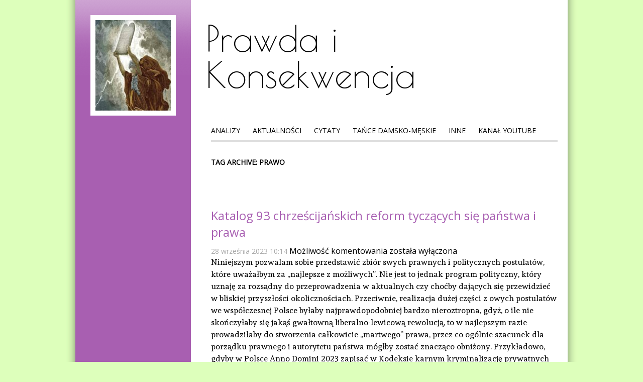

--- FILE ---
content_type: text/html; charset=UTF-8
request_url: https://salwowski.net/tag/prawo/
body_size: 49087
content:
<!DOCTYPE HTML>
<!--[if IEMobile 7 ]><html class="no-js iem7" manifest="default.appcache?v=1"><![endif]-->
<!--[if lt IE 7 ]><html class="no-js ie6" lang="en"><![endif]-->
<!--[if IE 7 ]><html class="no-js ie7" lang="en"><![endif]-->
<!--[if IE 8 ]><html class="no-js ie8" lang="en"><![endif]-->
<!--[if (gte IE 9)|(gt IEMobile 7)|!(IEMobile)|!(IE)]><!--><html class="no-js" lang="en"><!--<![endif]-->
	<head>
		<title>Prawda i Konsekwencja | prawo</title>
		<meta charset="UTF-8" />
	  	<meta http-equiv="X-UA-Compatible" content="IE=edge,chrome=1">
		<meta name="viewport" content="width=device-width, initial-scale=1.0"><!-- Remove if you're not building a responsive site. (But then why would you do such a thing?) -->
		<meta property="og:locale" content="pl_PL" />
		<meta property="og:type" content="website" />
		<meta property="og:title" content="Katalog 93 chrześcijańskich reform tyczących się państwa i prawa" />
		<meta property="og:description" content="Niniejszym pozwalam sobie przedstawić zbiór swych prawnych i politycznych postulatów, które uważałbym za „najlepsze z możliwych”. Nie jest to jednak program polityczny, który uznaję za rozsądny do przeprowadzenia w aktualnych czy choćby dających się przewidzieć w bliskiej przyszłości okolicznościach. Przeciwnie, realizacja dużej części z owych postulatów we współczesnej Polsce byłaby najprawdopodobniej bardzo nieroztropna, gdyż, o [&hellip;]" />
		<meta property="og:url" content="https://salwowski.net/tag/prawo/" />
		<meta property="og:site_name" content="Prawda i Konsekwencja" />
		<meta property="og:image:width" content="1024" />
		<meta property="og:image:height" content="692" />
		<meta property="og:image" content="https://salwowski.net/wp-content/uploads/2023/09/Ludwik-swiety.jpg" />
		<meta property="og:image:secure_url" content="https://salwowski.net/wp-content/uploads/2023/09/Ludwik-swiety.jpg" />
		<link rel="pingback" href="https://salwowski.net/xmlrpc.php" />
		<link rel="shortcut icon" href="https://salwowski.net/wp-content/themes/kobonk/img/favicon.ico"/>
                <link href='https://fonts.googleapis.com/css?family=Andada|Open+Sans|Poiret+One&subset=latin,latin-ext' rel='stylesheet' type='text/css'>
		<meta name='robots' content='max-image-preview:large' />
<link rel='dns-prefetch' href='//secure.gravatar.com' />
<link rel='dns-prefetch' href='//stats.wp.com' />
<link rel='dns-prefetch' href='//v0.wordpress.com' />
<link rel="alternate" type="application/rss+xml" title="Prawda i Konsekwencja &raquo; Kanał z wpisami otagowanymi jako prawo" href="https://salwowski.net/tag/prawo/feed/" />
<script type="text/javascript">
/* <![CDATA[ */
window._wpemojiSettings = {"baseUrl":"https:\/\/s.w.org\/images\/core\/emoji\/14.0.0\/72x72\/","ext":".png","svgUrl":"https:\/\/s.w.org\/images\/core\/emoji\/14.0.0\/svg\/","svgExt":".svg","source":{"concatemoji":"https:\/\/salwowski.net\/wp-includes\/js\/wp-emoji-release.min.js?ver=6.4.7"}};
/*! This file is auto-generated */
!function(i,n){var o,s,e;function c(e){try{var t={supportTests:e,timestamp:(new Date).valueOf()};sessionStorage.setItem(o,JSON.stringify(t))}catch(e){}}function p(e,t,n){e.clearRect(0,0,e.canvas.width,e.canvas.height),e.fillText(t,0,0);var t=new Uint32Array(e.getImageData(0,0,e.canvas.width,e.canvas.height).data),r=(e.clearRect(0,0,e.canvas.width,e.canvas.height),e.fillText(n,0,0),new Uint32Array(e.getImageData(0,0,e.canvas.width,e.canvas.height).data));return t.every(function(e,t){return e===r[t]})}function u(e,t,n){switch(t){case"flag":return n(e,"\ud83c\udff3\ufe0f\u200d\u26a7\ufe0f","\ud83c\udff3\ufe0f\u200b\u26a7\ufe0f")?!1:!n(e,"\ud83c\uddfa\ud83c\uddf3","\ud83c\uddfa\u200b\ud83c\uddf3")&&!n(e,"\ud83c\udff4\udb40\udc67\udb40\udc62\udb40\udc65\udb40\udc6e\udb40\udc67\udb40\udc7f","\ud83c\udff4\u200b\udb40\udc67\u200b\udb40\udc62\u200b\udb40\udc65\u200b\udb40\udc6e\u200b\udb40\udc67\u200b\udb40\udc7f");case"emoji":return!n(e,"\ud83e\udef1\ud83c\udffb\u200d\ud83e\udef2\ud83c\udfff","\ud83e\udef1\ud83c\udffb\u200b\ud83e\udef2\ud83c\udfff")}return!1}function f(e,t,n){var r="undefined"!=typeof WorkerGlobalScope&&self instanceof WorkerGlobalScope?new OffscreenCanvas(300,150):i.createElement("canvas"),a=r.getContext("2d",{willReadFrequently:!0}),o=(a.textBaseline="top",a.font="600 32px Arial",{});return e.forEach(function(e){o[e]=t(a,e,n)}),o}function t(e){var t=i.createElement("script");t.src=e,t.defer=!0,i.head.appendChild(t)}"undefined"!=typeof Promise&&(o="wpEmojiSettingsSupports",s=["flag","emoji"],n.supports={everything:!0,everythingExceptFlag:!0},e=new Promise(function(e){i.addEventListener("DOMContentLoaded",e,{once:!0})}),new Promise(function(t){var n=function(){try{var e=JSON.parse(sessionStorage.getItem(o));if("object"==typeof e&&"number"==typeof e.timestamp&&(new Date).valueOf()<e.timestamp+604800&&"object"==typeof e.supportTests)return e.supportTests}catch(e){}return null}();if(!n){if("undefined"!=typeof Worker&&"undefined"!=typeof OffscreenCanvas&&"undefined"!=typeof URL&&URL.createObjectURL&&"undefined"!=typeof Blob)try{var e="postMessage("+f.toString()+"("+[JSON.stringify(s),u.toString(),p.toString()].join(",")+"));",r=new Blob([e],{type:"text/javascript"}),a=new Worker(URL.createObjectURL(r),{name:"wpTestEmojiSupports"});return void(a.onmessage=function(e){c(n=e.data),a.terminate(),t(n)})}catch(e){}c(n=f(s,u,p))}t(n)}).then(function(e){for(var t in e)n.supports[t]=e[t],n.supports.everything=n.supports.everything&&n.supports[t],"flag"!==t&&(n.supports.everythingExceptFlag=n.supports.everythingExceptFlag&&n.supports[t]);n.supports.everythingExceptFlag=n.supports.everythingExceptFlag&&!n.supports.flag,n.DOMReady=!1,n.readyCallback=function(){n.DOMReady=!0}}).then(function(){return e}).then(function(){var e;n.supports.everything||(n.readyCallback(),(e=n.source||{}).concatemoji?t(e.concatemoji):e.wpemoji&&e.twemoji&&(t(e.twemoji),t(e.wpemoji)))}))}((window,document),window._wpemojiSettings);
/* ]]> */
</script>
<style id='wp-emoji-styles-inline-css' type='text/css'>

	img.wp-smiley, img.emoji {
		display: inline !important;
		border: none !important;
		box-shadow: none !important;
		height: 1em !important;
		width: 1em !important;
		margin: 0 0.07em !important;
		vertical-align: -0.1em !important;
		background: none !important;
		padding: 0 !important;
	}
</style>
<link rel='stylesheet' id='wp-block-library-css' href='https://salwowski.net/wp-includes/css/dist/block-library/style.min.css?ver=6.4.7' type='text/css' media='all' />
<style id='wp-block-library-inline-css' type='text/css'>
.has-text-align-justify{text-align:justify;}
</style>
<link rel='stylesheet' id='mediaelement-css' href='https://salwowski.net/wp-includes/js/mediaelement/mediaelementplayer-legacy.min.css?ver=4.2.17' type='text/css' media='all' />
<link rel='stylesheet' id='wp-mediaelement-css' href='https://salwowski.net/wp-includes/js/mediaelement/wp-mediaelement.min.css?ver=6.4.7' type='text/css' media='all' />
<style id='jetpack-sharing-buttons-style-inline-css' type='text/css'>
.jetpack-sharing-buttons__services-list{display:flex;flex-direction:row;flex-wrap:wrap;gap:0;list-style-type:none;margin:5px;padding:0}.jetpack-sharing-buttons__services-list.has-small-icon-size{font-size:12px}.jetpack-sharing-buttons__services-list.has-normal-icon-size{font-size:16px}.jetpack-sharing-buttons__services-list.has-large-icon-size{font-size:24px}.jetpack-sharing-buttons__services-list.has-huge-icon-size{font-size:36px}@media print{.jetpack-sharing-buttons__services-list{display:none!important}}ul.jetpack-sharing-buttons__services-list.has-background{padding:1.25em 2.375em}
</style>
<style id='classic-theme-styles-inline-css' type='text/css'>
/*! This file is auto-generated */
.wp-block-button__link{color:#fff;background-color:#32373c;border-radius:9999px;box-shadow:none;text-decoration:none;padding:calc(.667em + 2px) calc(1.333em + 2px);font-size:1.125em}.wp-block-file__button{background:#32373c;color:#fff;text-decoration:none}
</style>
<style id='global-styles-inline-css' type='text/css'>
body{--wp--preset--color--black: #000000;--wp--preset--color--cyan-bluish-gray: #abb8c3;--wp--preset--color--white: #ffffff;--wp--preset--color--pale-pink: #f78da7;--wp--preset--color--vivid-red: #cf2e2e;--wp--preset--color--luminous-vivid-orange: #ff6900;--wp--preset--color--luminous-vivid-amber: #fcb900;--wp--preset--color--light-green-cyan: #7bdcb5;--wp--preset--color--vivid-green-cyan: #00d084;--wp--preset--color--pale-cyan-blue: #8ed1fc;--wp--preset--color--vivid-cyan-blue: #0693e3;--wp--preset--color--vivid-purple: #9b51e0;--wp--preset--gradient--vivid-cyan-blue-to-vivid-purple: linear-gradient(135deg,rgba(6,147,227,1) 0%,rgb(155,81,224) 100%);--wp--preset--gradient--light-green-cyan-to-vivid-green-cyan: linear-gradient(135deg,rgb(122,220,180) 0%,rgb(0,208,130) 100%);--wp--preset--gradient--luminous-vivid-amber-to-luminous-vivid-orange: linear-gradient(135deg,rgba(252,185,0,1) 0%,rgba(255,105,0,1) 100%);--wp--preset--gradient--luminous-vivid-orange-to-vivid-red: linear-gradient(135deg,rgba(255,105,0,1) 0%,rgb(207,46,46) 100%);--wp--preset--gradient--very-light-gray-to-cyan-bluish-gray: linear-gradient(135deg,rgb(238,238,238) 0%,rgb(169,184,195) 100%);--wp--preset--gradient--cool-to-warm-spectrum: linear-gradient(135deg,rgb(74,234,220) 0%,rgb(151,120,209) 20%,rgb(207,42,186) 40%,rgb(238,44,130) 60%,rgb(251,105,98) 80%,rgb(254,248,76) 100%);--wp--preset--gradient--blush-light-purple: linear-gradient(135deg,rgb(255,206,236) 0%,rgb(152,150,240) 100%);--wp--preset--gradient--blush-bordeaux: linear-gradient(135deg,rgb(254,205,165) 0%,rgb(254,45,45) 50%,rgb(107,0,62) 100%);--wp--preset--gradient--luminous-dusk: linear-gradient(135deg,rgb(255,203,112) 0%,rgb(199,81,192) 50%,rgb(65,88,208) 100%);--wp--preset--gradient--pale-ocean: linear-gradient(135deg,rgb(255,245,203) 0%,rgb(182,227,212) 50%,rgb(51,167,181) 100%);--wp--preset--gradient--electric-grass: linear-gradient(135deg,rgb(202,248,128) 0%,rgb(113,206,126) 100%);--wp--preset--gradient--midnight: linear-gradient(135deg,rgb(2,3,129) 0%,rgb(40,116,252) 100%);--wp--preset--font-size--small: 13px;--wp--preset--font-size--medium: 20px;--wp--preset--font-size--large: 36px;--wp--preset--font-size--x-large: 42px;--wp--preset--spacing--20: 0.44rem;--wp--preset--spacing--30: 0.67rem;--wp--preset--spacing--40: 1rem;--wp--preset--spacing--50: 1.5rem;--wp--preset--spacing--60: 2.25rem;--wp--preset--spacing--70: 3.38rem;--wp--preset--spacing--80: 5.06rem;--wp--preset--shadow--natural: 6px 6px 9px rgba(0, 0, 0, 0.2);--wp--preset--shadow--deep: 12px 12px 50px rgba(0, 0, 0, 0.4);--wp--preset--shadow--sharp: 6px 6px 0px rgba(0, 0, 0, 0.2);--wp--preset--shadow--outlined: 6px 6px 0px -3px rgba(255, 255, 255, 1), 6px 6px rgba(0, 0, 0, 1);--wp--preset--shadow--crisp: 6px 6px 0px rgba(0, 0, 0, 1);}:where(.is-layout-flex){gap: 0.5em;}:where(.is-layout-grid){gap: 0.5em;}body .is-layout-flow > .alignleft{float: left;margin-inline-start: 0;margin-inline-end: 2em;}body .is-layout-flow > .alignright{float: right;margin-inline-start: 2em;margin-inline-end: 0;}body .is-layout-flow > .aligncenter{margin-left: auto !important;margin-right: auto !important;}body .is-layout-constrained > .alignleft{float: left;margin-inline-start: 0;margin-inline-end: 2em;}body .is-layout-constrained > .alignright{float: right;margin-inline-start: 2em;margin-inline-end: 0;}body .is-layout-constrained > .aligncenter{margin-left: auto !important;margin-right: auto !important;}body .is-layout-constrained > :where(:not(.alignleft):not(.alignright):not(.alignfull)){max-width: var(--wp--style--global--content-size);margin-left: auto !important;margin-right: auto !important;}body .is-layout-constrained > .alignwide{max-width: var(--wp--style--global--wide-size);}body .is-layout-flex{display: flex;}body .is-layout-flex{flex-wrap: wrap;align-items: center;}body .is-layout-flex > *{margin: 0;}body .is-layout-grid{display: grid;}body .is-layout-grid > *{margin: 0;}:where(.wp-block-columns.is-layout-flex){gap: 2em;}:where(.wp-block-columns.is-layout-grid){gap: 2em;}:where(.wp-block-post-template.is-layout-flex){gap: 1.25em;}:where(.wp-block-post-template.is-layout-grid){gap: 1.25em;}.has-black-color{color: var(--wp--preset--color--black) !important;}.has-cyan-bluish-gray-color{color: var(--wp--preset--color--cyan-bluish-gray) !important;}.has-white-color{color: var(--wp--preset--color--white) !important;}.has-pale-pink-color{color: var(--wp--preset--color--pale-pink) !important;}.has-vivid-red-color{color: var(--wp--preset--color--vivid-red) !important;}.has-luminous-vivid-orange-color{color: var(--wp--preset--color--luminous-vivid-orange) !important;}.has-luminous-vivid-amber-color{color: var(--wp--preset--color--luminous-vivid-amber) !important;}.has-light-green-cyan-color{color: var(--wp--preset--color--light-green-cyan) !important;}.has-vivid-green-cyan-color{color: var(--wp--preset--color--vivid-green-cyan) !important;}.has-pale-cyan-blue-color{color: var(--wp--preset--color--pale-cyan-blue) !important;}.has-vivid-cyan-blue-color{color: var(--wp--preset--color--vivid-cyan-blue) !important;}.has-vivid-purple-color{color: var(--wp--preset--color--vivid-purple) !important;}.has-black-background-color{background-color: var(--wp--preset--color--black) !important;}.has-cyan-bluish-gray-background-color{background-color: var(--wp--preset--color--cyan-bluish-gray) !important;}.has-white-background-color{background-color: var(--wp--preset--color--white) !important;}.has-pale-pink-background-color{background-color: var(--wp--preset--color--pale-pink) !important;}.has-vivid-red-background-color{background-color: var(--wp--preset--color--vivid-red) !important;}.has-luminous-vivid-orange-background-color{background-color: var(--wp--preset--color--luminous-vivid-orange) !important;}.has-luminous-vivid-amber-background-color{background-color: var(--wp--preset--color--luminous-vivid-amber) !important;}.has-light-green-cyan-background-color{background-color: var(--wp--preset--color--light-green-cyan) !important;}.has-vivid-green-cyan-background-color{background-color: var(--wp--preset--color--vivid-green-cyan) !important;}.has-pale-cyan-blue-background-color{background-color: var(--wp--preset--color--pale-cyan-blue) !important;}.has-vivid-cyan-blue-background-color{background-color: var(--wp--preset--color--vivid-cyan-blue) !important;}.has-vivid-purple-background-color{background-color: var(--wp--preset--color--vivid-purple) !important;}.has-black-border-color{border-color: var(--wp--preset--color--black) !important;}.has-cyan-bluish-gray-border-color{border-color: var(--wp--preset--color--cyan-bluish-gray) !important;}.has-white-border-color{border-color: var(--wp--preset--color--white) !important;}.has-pale-pink-border-color{border-color: var(--wp--preset--color--pale-pink) !important;}.has-vivid-red-border-color{border-color: var(--wp--preset--color--vivid-red) !important;}.has-luminous-vivid-orange-border-color{border-color: var(--wp--preset--color--luminous-vivid-orange) !important;}.has-luminous-vivid-amber-border-color{border-color: var(--wp--preset--color--luminous-vivid-amber) !important;}.has-light-green-cyan-border-color{border-color: var(--wp--preset--color--light-green-cyan) !important;}.has-vivid-green-cyan-border-color{border-color: var(--wp--preset--color--vivid-green-cyan) !important;}.has-pale-cyan-blue-border-color{border-color: var(--wp--preset--color--pale-cyan-blue) !important;}.has-vivid-cyan-blue-border-color{border-color: var(--wp--preset--color--vivid-cyan-blue) !important;}.has-vivid-purple-border-color{border-color: var(--wp--preset--color--vivid-purple) !important;}.has-vivid-cyan-blue-to-vivid-purple-gradient-background{background: var(--wp--preset--gradient--vivid-cyan-blue-to-vivid-purple) !important;}.has-light-green-cyan-to-vivid-green-cyan-gradient-background{background: var(--wp--preset--gradient--light-green-cyan-to-vivid-green-cyan) !important;}.has-luminous-vivid-amber-to-luminous-vivid-orange-gradient-background{background: var(--wp--preset--gradient--luminous-vivid-amber-to-luminous-vivid-orange) !important;}.has-luminous-vivid-orange-to-vivid-red-gradient-background{background: var(--wp--preset--gradient--luminous-vivid-orange-to-vivid-red) !important;}.has-very-light-gray-to-cyan-bluish-gray-gradient-background{background: var(--wp--preset--gradient--very-light-gray-to-cyan-bluish-gray) !important;}.has-cool-to-warm-spectrum-gradient-background{background: var(--wp--preset--gradient--cool-to-warm-spectrum) !important;}.has-blush-light-purple-gradient-background{background: var(--wp--preset--gradient--blush-light-purple) !important;}.has-blush-bordeaux-gradient-background{background: var(--wp--preset--gradient--blush-bordeaux) !important;}.has-luminous-dusk-gradient-background{background: var(--wp--preset--gradient--luminous-dusk) !important;}.has-pale-ocean-gradient-background{background: var(--wp--preset--gradient--pale-ocean) !important;}.has-electric-grass-gradient-background{background: var(--wp--preset--gradient--electric-grass) !important;}.has-midnight-gradient-background{background: var(--wp--preset--gradient--midnight) !important;}.has-small-font-size{font-size: var(--wp--preset--font-size--small) !important;}.has-medium-font-size{font-size: var(--wp--preset--font-size--medium) !important;}.has-large-font-size{font-size: var(--wp--preset--font-size--large) !important;}.has-x-large-font-size{font-size: var(--wp--preset--font-size--x-large) !important;}
.wp-block-navigation a:where(:not(.wp-element-button)){color: inherit;}
:where(.wp-block-post-template.is-layout-flex){gap: 1.25em;}:where(.wp-block-post-template.is-layout-grid){gap: 1.25em;}
:where(.wp-block-columns.is-layout-flex){gap: 2em;}:where(.wp-block-columns.is-layout-grid){gap: 2em;}
.wp-block-pullquote{font-size: 1.5em;line-height: 1.6;}
</style>
<link rel='stylesheet' id='reset-css' href='https://salwowski.net/wp-content/themes/kobonk/css/reset.css?ver=6.4.7' type='text/css' media='screen' />
<link rel='stylesheet' id='screen-css' href='https://salwowski.net/wp-content/themes/kobonk/style.css?ver=6.4.7' type='text/css' media='screen' />
<link rel='stylesheet' id='wpgdprc-front-css-css' href='https://salwowski.net/wp-content/plugins/wp-gdpr-compliance/Assets/css/front.css?ver=1708542869' type='text/css' media='all' />
<style id='wpgdprc-front-css-inline-css' type='text/css'>
:root{--wp-gdpr--bar--background-color: #000000;--wp-gdpr--bar--color: #ffffff;--wp-gdpr--button--background-color: #000000;--wp-gdpr--button--background-color--darken: #000000;--wp-gdpr--button--color: #ffffff;}
</style>
<link rel='stylesheet' id='jetpack_css-css' href='https://salwowski.net/wp-content/plugins/jetpack/css/jetpack.css?ver=13.1.4' type='text/css' media='all' />
<script type="text/javascript" src="https://salwowski.net/wp-includes/js/jquery/jquery.min.js?ver=3.7.1" id="jquery-core-js"></script>
<script type="text/javascript" src="https://salwowski.net/wp-includes/js/jquery/jquery-migrate.min.js?ver=3.4.1" id="jquery-migrate-js"></script>
<script type="text/javascript" src="https://salwowski.net/wp-content/themes/kobonk/js/site.js?ver=6.4.7" id="site-js"></script>
<script type="text/javascript" id="wpgdprc-front-js-js-extra">
/* <![CDATA[ */
var wpgdprcFront = {"ajaxUrl":"https:\/\/salwowski.net\/wp-admin\/admin-ajax.php","ajaxNonce":"02b81c8a73","ajaxArg":"security","pluginPrefix":"wpgdprc","blogId":"1","isMultiSite":"","locale":"pl_PL","showSignUpModal":"","showFormModal":"","cookieName":"wpgdprc-consent","consentVersion":"","path":"\/","prefix":"wpgdprc"};
/* ]]> */
</script>
<script type="text/javascript" src="https://salwowski.net/wp-content/plugins/wp-gdpr-compliance/Assets/js/front.min.js?ver=1708542869" id="wpgdprc-front-js-js"></script>
<script type="text/javascript" src="https://salwowski.net/wp-content/plugins/google-analyticator/external-tracking.min.js?ver=6.5.7" id="ga-external-tracking-js"></script>
<link rel="https://api.w.org/" href="https://salwowski.net/wp-json/" /><link rel="alternate" type="application/json" href="https://salwowski.net/wp-json/wp/v2/tags/54" /><link rel="EditURI" type="application/rsd+xml" title="RSD" href="https://salwowski.net/xmlrpc.php?rsd" />
<meta name="generator" content="WordPress 6.4.7" />
	<style>img#wpstats{display:none}</style>
		<link rel="icon" href="https://salwowski.net/wp-content/uploads/2016/02/header_image_default-150x150.jpg" sizes="32x32" />
<link rel="icon" href="https://salwowski.net/wp-content/uploads/2016/02/header_image_default.jpg" sizes="192x192" />
<link rel="apple-touch-icon" href="https://salwowski.net/wp-content/uploads/2016/02/header_image_default.jpg" />
<meta name="msapplication-TileImage" content="https://salwowski.net/wp-content/uploads/2016/02/header_image_default.jpg" />
<!-- Google Analytics Tracking by Google Analyticator 6.5.7 -->
<script type="text/javascript">
    var analyticsFileTypes = [];
    var analyticsSnippet = 'disabled';
    var analyticsEventTracking = 'enabled';
</script>
<script type="text/javascript">
	(function(i,s,o,g,r,a,m){i['GoogleAnalyticsObject']=r;i[r]=i[r]||function(){
	(i[r].q=i[r].q||[]).push(arguments)},i[r].l=1*new Date();a=s.createElement(o),
	m=s.getElementsByTagName(o)[0];a.async=1;a.src=g;m.parentNode.insertBefore(a,m)
	})(window,document,'script','//www.google-analytics.com/analytics.js','ga');
	ga('create', 'UA-78425900-1', 'auto');
 
	ga('send', 'pageview');
</script>
	</head>
	<body class="archive tag tag-prawo tag-54">
        <main class="content content-main">

<header>
    <a href="https://salwowski.net">
        <img src="https://salwowski.net/wp-content/uploads/2024/04/cropped-Mojzesz.jpg" height="180" width="150" alt="" />
    </a>
	<h1>
        <a href="https://salwowski.net">Prawda i Konsekwencja</a>
    </h1>
    <ul id="menu-menu-glowne-strony" class="menu"><li id="menu-item-111" class="menu-item menu-item-type-taxonomy menu-item-object-category menu-item-111"><a href="https://salwowski.net/kategoria/analizy/">Analizy</a></li>
<li id="menu-item-110" class="menu-item menu-item-type-taxonomy menu-item-object-category menu-item-110"><a href="https://salwowski.net/kategoria/aktualnosci/">Aktualności</a></li>
<li id="menu-item-112" class="menu-item menu-item-type-taxonomy menu-item-object-category menu-item-112"><a href="https://salwowski.net/kategoria/cytaty/">Cytaty</a></li>
<li id="menu-item-4442" class="menu-item menu-item-type-taxonomy menu-item-object-category menu-item-4442"><a href="https://salwowski.net/kategoria/tance-damsko-meskie/">Tańce Damsko-Męskie</a></li>
<li id="menu-item-200" class="menu-item menu-item-type-taxonomy menu-item-object-category menu-item-200"><a href="https://salwowski.net/kategoria/inne/">Inne</a></li>
<li id="menu-item-4882" class="menu-item menu-item-type-custom menu-item-object-custom menu-item-4882"><a href="https://www.youtube.com/@msalwowski/videos">Kanał Youtube</a></li>
</ul>    <div class="clear"></div>
</header>


<h2>Tag Archive: prawo</h2>
<ol>
	<li>
		<article>
			<h2><a href="https://salwowski.net/2023/09/28/katalog-93-chrzescijanskich-reform-tyczacych-sie-panstwa-i-prawa/" title="Permalink to Katalog 93 chrześcijańskich reform tyczących się państwa i prawa" rel="bookmark">Katalog 93 chrześcijańskich reform tyczących się państwa i prawa</a></h2>
			<time datetime="2023-09-28" pubdate>28 września 2023 10:14</time> <span>Możliwość komentowania <span class="screen-reader-text">Katalog 93 chrześcijańskich reform tyczących się państwa i prawa</span> została wyłączona</span>			
<p>Niniejszym pozwalam sobie przedstawić zbiór swych prawnych i politycznych postulatów, które uważałbym za „najlepsze z możliwych”. Nie jest to jednak program polityczny, który uznaję za  rozsądny do przeprowadzenia w aktualnych czy choćby dających się przewidzieć w bliskiej przyszłości okolicznościach. Przeciwnie, realizacja dużej części z owych postulatów we współczesnej Polsce byłaby najprawdopodobniej bardzo nieroztropna, gdyż, o ile nie skończyłaby się jakąś gwałtowną liberalno-lewicową rewolucją, to w najlepszym razie prowadziłaby do stworzenia całkowicie „martwego” prawa, przez co ogólnie szacunek dla porządku prawnego i autorytetu państwa mógłby zostać znacząco obniżony. Przykładowo, gdyby w Polsce Anno Domini 2023 zapisać w Kodeksie karnym kryminalizację prywatnych aktów homoseksualnych, to oprócz masowych protestów na ulicach, mielibyśmy na karku represje ekonomiczne innych państw oraz instytucji międzynarodowych, a nadto owo prawo spotkałoby się z powszechnym praktycznym bojkotem ze strony urzędników mających je egzekwować (tzn. policjantów, prokuratorów, sędziów).</p>



<p>Dlaczego zatem i w jakim sensie napisałem, iż uważam ów katalog prawnych postulatów za „<em>najlepszy z możliwych</em>”? Chodzi mi w tym miejscu o sytuację, w której obywatele Polski w swej większości uznawaliby moralną słuszność tych postulatów, a co za tym idzie przynajmniej znacząca część policjantów, prokuratorów i sędziów próbowałaby egzekwować przepisy prawne, realizujące je. Dobrze by było też, gdyby w takiej sytuacji Polsce nie groziła jakaś interwencja zbrojna (np. hipotetycznej „tęczowej koalicji państw”), a ewentualne sankcje ekonomiczne, którymi byłby dotknięty nasz kraj, stałyby się na tyle znośne dla społeczeństwa, iż takowe nie odwróciłoby się od popierania moralnej słuszności wspomnianych praw. Przy założeniu, iż nastąpiłby tego rodzaju splot okoliczności, uważam poniższy katalog rozwiązań prawnych i ustrojowych za roztropny i w tym sensie „najlepszy z możliwych”. Ujmując zatem tę rzecz bardziej skrótowo: poniżej zarysowany „program” został napisany z myślą o okolicznościach nie tych współczesnych, ale tych, które można by uznać za bliższe ideałowi tradycyjnie chrześcijańskiego społeczeństwa.</p>



<p>Można jednak zadać pytanie, dlaczego podjąłem się napisania zbioru postulatów prawnych i politycznych, które i tak uznaję za nieroztropne i nierozsądne do przeprowadzenia nie tylko „tu i teraz”, ale i w dającej się przewidzieć bliżej przyszłości? Otóż nie jestem ani politykiem, ani nawet jakimś znaczącym publicystą czy blogerem, bym musiał się martwić taktycznymi szczegółami odnoszącymi się do roztropności akcentowania pewnych idei oraz postulatów. Zawodowym politykom owszem doradzałbym milczenie na temat znaczącej części z poniżej przedstawionych pomysłów (choć milczenie nie powinno być mylone z kłamaniem, które jest wewnętrznie złe, a przez to moralnie niedozwolone, nawet gdy jest się aktywnym politykiem). Ja jednak nie muszę się tym martwić, a z drugiej strony ktoś powinien zacząć mówić całą prawdę nawet jeśli w danych okolicznościach kulturowych i historycznych jest to odbierane w kategoriach skrajnej nieroztropności, szaleństwa czy niemądrego ekstremizmu. Coś, co dziś jawi się jako ekstremizm, może bowiem za 200 lat stać się normą. Pomyślmy choćby o przeciwnikach niewolnictwa – takowi u początków swego istnienia też byli postrzegani jako nieroztropni fanatycy i szaleni ekstremiści, ale to dzięki ich odwadze polegającej na mówieniu niepopularnych prawd, krok po kroku, politycy dojrzeli do wprowadzenia całkowitego zakazu niewolnictwa.</p>



<p>Aby ułatwić Czytelnikom właściwą interpretację poniższego tekstu podaję jeszcze parę wyjaśnień odnośnie niektórych fraz i tez w nich użytych:</p>



<p>1. Wbrew twierdzeniom i sugestiom niektórych niezbyt uważnych albo złośliwych osób postulowanym przeze mnie ideałem nie jest wprowadzenie penalizacji wszystkich, albo choćby i tylko śmiertelnych – co do swej materii – zewnętrznie wyrażanych grzechów. Nie wszystkie bowiem z takich grzechów są tak samo szkodliwe społecznie i niektóre z nich władze cywilne powinny z samej zasady tolerować. Uważny Czytelnik dostrzeże, iż w poniższym tekście nie ma postulatów wprowadzenia prawnej karalności choćby takich grzechów jak: całkowicie sekretnie i samotnie czyniony onanizm, nierząd, prostytucja, herezja, schizma, kłamstwo, obżarstwo, antykoncepcja, niedawanie biednym jałmużny, oglądanie pornografii, zażywanie, a nawet handel nieznacznymi ilościami marihuany.</p>



<p>2. Pod mianem „<em>jakiekolwiek szersze (choćby niepubliczne) propagowanie</em>” należy rozumieć tego rodzaju nakłanianie, zachęcanie, pochwalanie, itp., które ma miejsce poza najbliższym gronem rodzinnym i wobec więcej niż jednej osoby. A więc np. gdy piszę, że „<em>jakiekolwiek szersze (choćby niepubliczne) propagowanie onanizmu, nierządu i prostytucji</em>” powinno być penalizowane, to mam na myśli sytuacje polegające np. na tym, iż w wiadomości skierowanej do listy mailingowej składającej się z paru bądź kilku osób, ktoś zawarł pochwały takich grzechów.</p>



<p>3. Formułując poniższy katalog próbowałem być wierny tak „przedsoborowej” jak i „soborowej” oraz „posoborowej” &#8211; pod mianem tych dwóch ostatnich wyrażeń mam na myśli nauczanie Soboru Watykańskiego II i następującego po nim Magisterium &#8211; doktrynie katolickiej odnoszącej się do spraw prawnych, politycznych, społecznych i ekonomicznych. W przypadku jednak postulatu przywrócenia kary śmierci z pewnością mi się ta sztuka nie udała, gdyż narusza on oficjalne i autorytatywne stanowisko papieża Franciszka w tej sprawie. Kwestią, która i tak jednakże wymaga w tej sprawie dalszych badań, jest to, czy papież Franciszek kategorycznie odrzucając karę śmierci, chciał w ten sposób zasugerować, iż takowa sankcja jest „wewnętrznie zła” (wówczas to przeczyłby opartemu na Piśmie świętym powszechnemu i zwyczajnemu nauczaniu Kościoła: co byłoby rzeczą przynajmniej bardzo bliską herezji) czy też może chciał w ten sposób stwierdzić, iż tylko w odniesieniu do współcześnie występujących okoliczności kara śmierci jest moralnie niedozwolona (w tym przypadku powstaje jednak pytanie, czy aby na pewno papież ma kompetencje, by rozeznać istnienie tego typu okoliczności w stosunku do wszystkich krajów na świecie?).</p>



<p>4. W pewnych wypadkach Czytelnikowi może zdawać się, iż poniżej wyłożone postulaty są sprzeczne z nauczaniem Soboru Watykańskiego II albo „posoborową doktryną”, ale nie wydaje mi się, by było tak w istocie, gdyż:</p>



<p>W punkcie II. 5 przedstawiam postulat delegalizacji tych z wyznań i religii, które są politeistyczne, bałwochwalcze albo w inny sposób sprzeczne z podstawowymi zasadami naturalnej moralności – nie zdaje się to jednak samo w sobie wykluczać się z nauczaniem Soboru Watykańskiego II o prawie do wolności religijnej, gdyż i owa doktryna zakłada istnienie pewnych słusznych ograniczeń w tym względzie („<em>godziwy pokój publiczny</em>”, „<em>normy prawne dostosowane do obiektywnego porządku publicznego</em>”, „<em>moralność publiczna</em>”, prawa innych osób, ochrona innych ludzi przed nieuczciwymi rodzajami propagandy religijnej). Ze swej strony uznałem, iż pojęcie „naturalnej moralności” może w sposób dorozumiany mieścić się w granicach nauczania Soboru Watykańskiego II na ów temat, przez co nie jest z nim sprzecznym twierdzenie, iż religie naruszające tak rozumianą moralność (a czymś takim jest np. propagowanie politeizmu i bałwochwalstwa) nie cieszą się prawem do bycia tolerowanymi przez władze cywilne.</p>



<p>W punkcie VI. 10 prezentuję postulat penalizacji „<em>tak męskich, jak i żeńskich aktów homoseksualnych</em>” co owszem jest sprzeczne z osobistymi poglądami aktualnego papieża Franciszka, jednak w przeciwieństwie do jego stanowiska na temat kary śmierci – przynajmniej na razie (piszę te słowa pod koniec września 2023 roku) nie zdążył on tej swej prywatnej opinii na ów temat włączyć w ramy oficjalnego oraz autorytatywnego nauczania Kościoła. Całość jego poglądów na tę sprawę zamyka się, póki co w publicznych wywiadach udzielanych mass mediom – co nie stanowi wszak aktu o randze magisterialnej.</p>



<p>W punkcie VII. 9 aprobatywnie piszę o „depenalizacji posiadania, zażywania i handlowania nieznacznymi ilościami marihuany” co może na pierwszy rzut oka wydawać się sprzeczne z różnymi wypowiedziami „posoborowych” papieży i biskupów, którzy sprzeciwiają się „legalizacji” również „miękkich narkotyków”. Jednakże – przynajmniej na poziomie języka o charakterze ściśle prawniczym – „legalizacja” nie jest tym samym co „depenalizacja”. W języku prawniczym „depenalizacja” oznacza po prostu rezygnację z jakiegokolwiek karania danego zachowania. Z kolei „legalizacja” jest w owym języku synonimem ujęcia danego zachowania w bardziej „oficjalne” i honorowane przez władze cywilne ramy. Na przykład gdy dane zajęcie zawodowe jest „legalizowane”, to może być ono proponowane jako praca dla osób bezrobotnych, ma się prawo organizować kursy kształcące do jego wykonywania, itd. Ze swej strony nie proponuję zaś tak rozumianej „legalizacji” miękkich narkotyków, gdyż nie chciałbym, aby np. bycie dilerem marihuany proponowano w urzędach pracy osobom bezrobotnym albo też publicznie organizowano kursy zawodowe do tego przyuczające. W ten sposób władze cywilne niepotrzebnie by dowartościowywały owo niemoralne zajęcie. Z drugiej strony, tak zażywanie, jak i posiadanie oraz handlowanie nieznacznymi ilościami marihuany uważam za czyny o zbyt niskiej szkodliwości społecznej, by obejmować je karami ze strony władz cywilnych.</p>



<p>5. W niektórych postulatach idę dalej niż Magisterium Kościoła, ale nie oznacza to jeszcze sprzeczności z jego nauczaniem. Po prostu co do pewnych spraw czy uszczegółowień danych kwestii oficjalne i autorytatywne nauczanie Kościoła się nie wypowiada, ale wówczas ma się moralne prawo mieć swoją prywatną opinię na owe tematy. Przykładowo, Magisterium Kościoła nie zadeklarowało się odnośnie poruszonego przeze mnie postulatu penalizacji nawet prywatnych aktów pijaństwa (patrz: VII. 4), ale też go nie potępiło, ani nie skrytykowało, dlatego ta kwestia jest – w świetle katolickiej teologii – sprawą dopuszczalnych prywatnych opinii, a nie wyznawania jakiegoś błędu czy tym bardziej herezji.</p>



<p>6. W poniższym katalogu postulatów nie poruszam kwestii, które ogólnie rzecz biorąc, są prawie dla wszystkich oczywiste i niekontrowersyjne, a więc np. tego, iż kryminalizowane powinny być wciąż takie czyny jak kradzież, morderstwo (narodzonego) człowieka, zgwałcenie, pedofilia (i jej propagowanie).</p>



<p>7. Poniższy katalog prawie zawsze ogranicza się do prostego podania treści danego postulatu bez jednoczesnego jego argumentowania. Jest to podyktowane tym, iż ów tekst musi zachować pewne ramy  swej objętości. W linkach dodanych pod niektórymi z punktów znajdują się jednak artykuły szerzej objaśniające sens części z tych postulatów.</p>



<p>Życzę zatem dobrej i inspirującej lektury.</p>



<p>Mirosław Salwowski, 26 września Anno Domini 2023</p>



<p>I. USTRÓJ PAŃSTWA</p>



<p>1. Połączenie elementów trzech systemów: demokracji, monarchii i arystokracji w postaci:</p>



<p>&#8211; Króla jako głowy państwa</p>



<p>&#8211; powszechnych wyborów, referendów, itd.</p>



<p>&#8211; wykształcenia politycznej elity osób mądrych, rozsądnych, uczciwych, sprawiedliwych i na inny sposób cnotliwych.</p>



<p>2. Utrzymanie powszechnego prawa do głosowania jednak z większymi ograniczeniami niż ma to zwykle miejsce w demokracjach, czyli:<br>a) podniesienie czynnego prawa wyborczego do 21 roku życia</p>



<p>b) dożywotnie pozbawienie czynnych i biernych praw wyborczych przestępców-recydywistów, nałogowych alkoholików i nałogowych narkomanów</p>



<p>3. Utrzymanie zasady trójpodziału władz.</p>



<p>4. Utrzymanie konstytucji jako głównej podstawy prawnej działania państwa</p>



<p>5. Zasada, iż „<em>prawo jest królem</em>”, a więc, że rządzący również podlegają prawu stanowionemu i mają się nimi kierować przy podejmowaniu różnych decyzji.</p>



<p>6. Akcent położony na zasady pomocniczości oraz częściowej decentralizacji państwa poprzez przekazanie lokalnym samorządom władzy rozwiązywania tych spraw, co do których rozeznanie może być lepsze na poziomie regionalnym aniżeli centralnym.</p>



<p>Przeczytaj też:<br><a href="http://Czy demokracja jest herezją i najgorszym z ustrojów?" target="_blank" rel="noreferrer noopener">Czy demokracja jest herezją i najgorszym z ustrojów?</a></p>



<p>II. PAŃSTWO A RELIGIA</p>



<p>1. Uznanie w Konstytucji, iż władza pochodzi od Boga.</p>



<p>2. Wyrażanie przez instytucje państwowe wiary w społeczne królowanie Pana Jezusa Chrystusa poprzez używaną przez nie symbolikę, tytulaturę i słownictwo.</p>



<p>3. Zasada prawnej tolerancji tak dla prywatnego, jak i publicznego kultu wszystkich monoteistycznych wyznań i religii honorujących w ramach swego nauczania najbardziej podstawowe zasady naturalnej moralności (legalnym pozostało by więc prawosławie, konserwatywne nurty protestantyzmu, świadkowie Jehowy, islam, judaizm, sikhizm).</p>



<p>4. Wprowadzenie penalizacji propagowania (być może poza najbliższym gronem rodzinnym) wszystkich politeistycznych, bałwochwalczych i w inny sposób wspierających łamanie najbardziej podstawowych zasad naturalnej moralności wyznań i religii (np. tych propagujących sodomię, zabijanie niewinnych).</p>



<p>5. Wprowadzenie penalizacji czarów, magii, okultyzmu i satanizmu oraz jawnych bluźnierstw.</p>



<p>6. Wprowadzenie penalizacji propagowania (być może poza najbliższym gronem rodzinnym) ateizmu.</p>



<p>7. Przy pełnym poszanowaniu dla zasady wyrażonej w punkcie II. 4 wspieranie przez instytucje państwowe nawracania niechrześcijan na wiarę w Pana Jezusa, np. poprzez organizowanie apologetycznych debat, finansowe i organizacyjne wspomaganie chrześcijańskich misji.</p>



<p>8. Wspieranie przez państwo – ale nie na drodze przymusu prawnego – a raczej za pomocą zachęt, ulg, przywilejów – tworzenia dla niechrześcijańskich mieszkańców odrębnych osiedli mieszkaniowych.</p>



<p>9. Uznanie, iż rządzący mają się w swych działaniach kierować tradycyjną moralnością chrześcijańską, a więc np. nie kłamać, nie nakazywać podległym sobie ludziom popełniania czynów wewnętrznie złych. </p>



<p>Przeczytaj też:<br><a href="https://salwowski.net/2022/09/10/politeizm-i-balwochwalstwo-powinny-byc-kryminalizowane/" target="_blank" rel="noreferrer noopener">Politeizm i bałwochwalstwo powinny być kryminalizowane</a></p>



<p><a href="https://salwowski.net/2023/02/17/czy-heretycy-moga-byc-karani-smiercia/" target="_blank" rel="noreferrer noopener">Czy heretycy mogą być karani śmiercią?</a></p>



<p>III. PRAWA OBYWATELSKIE</p>



<p>1. Utrzymanie zasady równości wszystkich obywateli wobec prawa (z wyjątkiem na rzecz surowszego karania za pewne czyny osób duchownych).</p>



<p>2. Proklamowanie w ramach Konstytucji i ustawodawstwa:</p>



<p>&#8211; szeroko pojętego prawa do posiadania własności prywatnej</p>



<p>&#8211; absolutnego prawa do życia wszystkich niewinnych osób ludzkich</p>



<p>&#8211; prawo do chronienia swego zdrowia</p>



<p>&#8211; prawa do ochrony dobrego imienia</p>



<p>&#8211; prawa do zawarcia (heteroseksualnego) małżeństwa oraz założenia rodziny</p>



<p>&#8211; prawa do pracy</p>



<p>&#8211; prawa do prowadzenia działalności gospodarczej</p>



<p>&#8211; prawo do uczciwego i sprawiedliwego procesu,</p>



<p>&#8211; prawa do zdobywania wykształcenia.</p>



<p>3. Uznanie za prawo obywatelskie możliwości swobodnej krytyki działań rządzących.</p>



<p>4. Uznanie za prawo obywatelskie wolności słowa pojmowanej jako możność legalnego tak prywatnego i publicznego uzewnętrzniania tych wypowiedzi, które nie promują naruszania najbardziej podstawowych zasad naturalnej moralności.</p>



<p>IV. PRAWO KARNE I WALKA Z PRZESTĘPCZOŚCIĄ</p>



<p>1. Przywrócenie kary śmierci za takie czyny jak:<br>&#8211; morderstwo</p>



<p>&#8211; zgwałcenie ze szczególnym okrucieństwem</p>



<p>&#8211; recydywa w zakresie aktów zgwałcenia</p>



<p>&#8211; handel ludźmi w celach seksualnych</p>



<p>&#8211; recydywa w zakresie aktów pedofilskich</p>



<p>&#8211; co bardziej drastyczne przypadki zmuszania do uprawiania prostytucji</p>



<p>&#8211; recydywa osób duchownych w zakresie popełniania przez nich aktów homoseksualnych, cudzołóstwa i zoofilii.</p>



<p>2. Przywrócenie kary chłosty, zakucia w dyby oraz kar mutylacyjnych.</p>



<p>3. Reforma systemu penitencjarnego polegająca na wprowadzeniu jednoosobowych cel więziennych.</p>



<p>4. Odejście od kary bezwarunkowego dożywocia. W przypadkach, gdy istnieją silne przesłanki, iż dany przestępca zmienił swe złe nastawienie, danie mu możliwości wyjścia z więzienia po ok. 30 latach pobytu w zakładzie karnym.</p>



<p>5. Punkt IV.1 i IV.2 nie powinny być mylone z rzekomą chęcią przywrócenia kar o charakterze jawnie sadystycznym, a więc np. kwalifikowanego sposobu wymierzania kary śmierci poprzez obdzieranie ze skóry albo zadawanie innego rodzaju tortur. Tego typu sankcje karne winny być odrzucone.</p>



<p>6. Możliwość wyboru dla skazanych za pewnego rodzaju przestępstwa (np. kradzież, oszustwa finansowe) odbycia kary u osoby pokrzywdzonej przez tego rodzaju złamanie prawa.</p>



<p>7. Poszerzenie dla Policji i innych służb uprawnień w zakresie zakładania i prowadzenia podsłuchów, kontroli korespondencji, etc.</p>



<p>8. Przyjęcie zasady, iż te z działań funkcjonariuszy Policji i innych służb, które są wewnętrznie złe (np. kłamstwo, seksualne uwodzenie), a które mogą służyć osiągnięciu większego dobra bądź oddaleniu większego zła, będą jedynie tolerowane przez Państwo, jednak nie będzie się do nich pozytywnie zachęcać, chwalić ich bądź nakazywać ich popełnianie.</p>



<p>Przeczytaj też:</p>



<p><a href="https://salwowski.net/2020/10/11/pytania-o-roztropnosc-uniwersalnego-zniesienia-kary-smierci/" target="_blank" rel="noreferrer noopener">Pytania o roztropność uniwersalnego zniesienia kary śmierci</a></p>



<p><a href="https://salwowski.net/2018/12/14/kara-smierci-dla-cudzoloznych-i-zboczonych-ksiezy/" target="_blank" rel="noreferrer noopener">Kara śmierci dla cudzołożnych i zboczonych księży</a></p>



<p><a href="https://salwowski.net/2016/04/20/czy-kary-cielesne-sa-niemoralne/" target="_blank" rel="noreferrer noopener">Czy kary cielesne są niemoralne?</a></p>



<p><a href="https://salwowski.net/2017/08/29/czy-tortury-sa-sluszna-kara-za-gwalt/" target="_blank" rel="noreferrer noopener">Czy tortury są słuszną karą za gwałt?</a></p>



<p><a href="https://salwowski.net/2021/12/19/dlaczego-powinnismy-przynajmniej-zastanowic-sie-nad-likwidacja-kary-dozywocia/" target="_blank" rel="noreferrer noopener">Dlaczego powinniśmy (przynajmniej) zastanowić się nad likwidacją kary dożywocia?</a></p>



<p><a href="https://salwowski.net/2023/01/07/czy-niewolnictwo-powinno-byc-przywrocone/" target="_blank" rel="noreferrer noopener">Czy niewolnictwo powinno być przywrócone?</a></p>



<p><a href="https://salwowski.net/2016/07/14/moralnosc-a-praca-sluzb-specjalnych/" target="_blank" rel="noreferrer noopener">Moralność a praca służb specjalnych</a></p>



<p>V. GOSPODARKA</p>



<p>1. Zasada poszanowania własności prywatnej.</p>



<p>2. Utrzymanie instytucji płacy minimalnej.</p>



<p>3. Zasada swobody umów pomiędzy pracodawcą a pracobiorcą ograniczana przez relatywnie szeroko pojmowane prawa pracownicze ujęte w ramach Kodeksu pracy (np. prawo do urlopu, nieobciążania nadmiernymi pracami).</p>



<p>4. Wprowadzenie do życia gospodarczego elementów korporacjonizmu.</p>



<p>5. Przywrócenie 6-dniowego tygodnia pracy, acz ze skróconą liczbą godzin w czasie których pracuje się danego dnia (ok. 6 h 30 minut zamiast dotychczasowych 8 h).</p>



<p>6. Wprowadzenie prawnego zakazu tych niekoniecznych prac w niedzielę i ważniejsze chrześcijańskie święta, które mają charakter jawny i publiczny.</p>



<p>7. Penalizacja wywierania presji na chrześcijańskich pracowników mającej na celu skłonienie ich do wykonywania nie-publicznych, ale też niekoniecznych prac w niedziele i ważniejsze święta chrześcijańskie.</p>



<p>8. Wprowadzenie prawnego zakazu wywierania presji na niechrześcijańskich pracowników mającej na celu skłonienie ich do wykonywania zakazanych w określone dni przez ich religię prac (np. ekonomicznego przymuszania żydów do pracy w sobotę).</p>



<p>9. Dążenie do – jeśli to możliwe – prostych i niskich podatków.</p>



<p>10. Likwidacja albo przynajmniej znaczące ograniczenie świadczenia 500 +/800+</p>



<p>11. Świadczenia socjalne wypłacane tym ludziom, którzy z różnych powodów nie mogą znaleźć godziwej pracy.</p>



<p>12. Kategoryczne odrzucenie postulatu tzw. bezwarunkowego dochodu podstawowego.</p>



<p>13. Utrzymanie zasady uzyskiwania emerytury przez te kobiety, które wychowały co najmniej 4 dzieci.</p>



<p>14. Penalizacja wszelkich publicznych gier hazardowych.</p>



<p>Przeczytaj też:</p>



<p><a href="https://salwowski.net/2017/04/05/negacja-prawnego-zakazu-handlu-niedzielnego-prawdopodobnie-jest-herezja/" target="_blank" rel="noreferrer noopener">Negacja prawnego zakazu handlu niedzielnego prawdopodobnie jest herezją</a></p>



<p><a href="https://salwowski.net/2023/07/10/czy-bezwarunkowy-dochod-podstawowy-jest-moralnie-godziwym-postulatem/" target="_blank" rel="noreferrer noopener">Czy &#8220;bezwarunkowy dochód podstawowy&#8221; jest moralnie godziwym postulatem?</a></p>



<p><a href="https://salwowski.net/2022/04/30/co-nalezy-sadzic-o-hazardzie/" target="_blank" rel="noreferrer noopener">Co należy sądzić o hazardzie? </a></p>



<p>VI. MAŁŻEŃSTWO, RODZINA, SEKSUALNOŚĆ.</p>



<p>1. Sprawy zawierania i rozwiązywania związków małżeńskich pozostawione w gestii uregulowań prawnych poszczególnych związków wyznaniowych.</p>



<p>&#8211; dla osób deklarując brak przynależności do jakiegokolwiek związku wyznaniowego utrzymanie instytucji małżeństw cywilnych.</p>



<p>2. Przywrócenie prawnej możliwości wymierzania przez rodziców dzieciom umiarkowanych kar cielesnych przy jednoczesnych surowych sankcjach za przekroczenie miary przy tym stosowanej.</p>



<p>3. Zachęcanie matek do tego, by pozostały w domach z dziećmi, acz czynienie tego bez jakiegokolwiek przymusu prawnego (czyli bardziej na zasadzie dawania takim matkom pewnych przywilejów, ułatwień, etc).</p>



<p>4. Wpisanie do Kodeksu rodzinnego zasady „<em>tradycyjnego podziału ról w rodzinie</em>” (czyli w skrócie: „<em>Mąż pracuje poza domem, Żona pracuje w domu i opiekuje się dziećmi</em>”), ale bez jakichś sankcji karnych, które miałyby być przewidziane za naruszanie owych tradycyjnych ról.</p>



<p>5. Przyjęcie zasady, iż szkoły powinny być w pierwszym rzędzie zarządzane przez wspólnoty rodzicielskie.</p>



<p>6. Tak zwana edukacja seksualna w szkołach tylko w rozdzielnych płciowo klasach i przy zastrzeżeniu, że pierwszy akcent będzie w niej kładziony na promowanie tradycyjnych cnót i wartości.</p>



<p>7. Wspieranie przez państwo rozdzielnopłciowego modelu szkolnej edukacji.</p>



<p>8. Stworzenie systemu ułatwień dla tzw. edukacji domowej.</p>



<p>9. Penalizacja niewierności małżeńskiej z zasadniczo równymi sankcjami karnymi dla mężczyzn i kobiet za popełnienie takowego aktu</p>



<p>&#8211; w przypadku skazania za takowy czyn pierwszy raz wymierzenie kar prac społecznych</p>



<p>&#8211; w przypadku skazania za takowy czyn drugi lub trzeci raz wymierzenie kary chłosty</p>



<p>&#8211; w przypadku skazania za takowy czyn czwarty raz lub też w innych cięższych odmianach takowego czynu wymierzenie kary od 2 do 5 lat więzienia.</p>



<p>10. Penalizacja tak męskich jak i żeńskich aktów homoseksualnych.</p>



<p>11. Penalizacja wytwarzania i rozprzestrzeniania materiałów pornograficznych<br>&#8211; przez miano pornografii rozumie się tu ukazywanie stosunków seksualnych, tzw. innych czynności seksualnych albo też w wyraźnie obsceniczny sposób pokazaną całkowitą nagość (to znaczy okolice genitaliów, piersi, pośladki) lub prawie całkowitą nagość (np. nieprzyzwoite pozy w bikini bądź bieliźnie).</p>



<p>12. Kryminalizacja jakiegokolwiek szerszego (również niepublicznego) propagowania nierządu (tj. seksu osób wolnych) oraz aktów cudzołóstwa, sodomii, onanizmu i zoofilii.</p>



<p>13. Wprowadzenie dla osób obu płci zasad publicznego dress code w postaci zakazu noszenia odzieży:<br>&#8211; mocno obcisłej</p>



<p>&#8211; odkrywającej kolana i uda</p>



<p>&#8211; odsłaniającej choćby część piersi</p>



<p>&#8211; odkrywającej barki, plecy oraz brzuch</p>



<p>&#8211; mocno prześwitującej</p>



<p>Pewne, ale niezbyt daleko idące poluzowania tych zasad dla takich miejsc i sytuacji jak sport, ćwiczenia fizyczne, kąpieliska i plaże.</p>



<p>14. Prawna tolerancja dla heteroseksualnej prostytucji pod następującymi ograniczeniami i warunkami:<br>&#8211; zakaz jakiekolwiek szerszego (choćby nie-publicznego) promowania oraz reklamowania prostytucji.</p>



<p>&#8211; domy publiczne ograniczone do ściśle określonych rejonów pozostających w wyraźnym oddaleniu od terenów mieszkalnych</p>



<p>&#8211; zakaz świadczenia tego typu usług żonatym mężczyznom</p>



<p>&#8211; surowe kary za przymuszanie do uprawiania prostytucji</p>



<p>&#8211; stworzenie państwowego systemu pomocy dla kobiet chcących zerwać z prostytucją</p>



<p>&#8211; obowiązek znakowania domów publicznych zdjęciami przedstawiającymi drastyczne efekty chorób wenerycznych</p>



<p>15. Penalizacja publicznego wykonywania i promowania tych tańców, które są najbardziej obsceniczne i nieskromne (np. striptiz, go go, bachata, salsa, rumba, tango, twerking, pole dance).</p>



<p>16. Praktyczne rozszerzenie obowiązującego aktualnie w Polsce zakazu używania wulgarnej mowy w miejscach publicznych, poprzez wprowadzenie karalności stosowania takowej w filmach, programach, książkach, artykułach prasowych, grafikach, muzyce.</p>



<p>17. Przyjęcie zasady, iż osoby „konsekrowane” są karane surowiej od innych obywateli wówczas, gdy dopuszczają się cudzołóstwa, aktów homoseksualnych, pedofilii oraz zoofilii.</p>



<p>18. Całkowity prawny zakaz stosowania metody In Vitro.</p>



<p>19. Penalizacja jakiegokolwiek szerszego (również niepublicznego) promowania zachowań transwestyckich i transseksualnych.</p>



<p>20. Przymusowe leczenie dla osób przejawiających zachowania transwestyckie i transseksualne.</p>



<p>21. Prawna tolerancja dla rozprzestrzeniania środków antykoncepcyjnych.</p>



<p>Przeczytaj też:</p>



<p><a href="https://salwowski.net/2019/11/20/20-argumentow-na-rzecz-prawnej-karalnosci-niewiernosci-malzenskiej/" target="_blank" rel="noreferrer noopener">20 argumentów na rzecz prawnej karalności niewierności małżeńskiej</a></p>



<p><a href="https://salwowski.net/2017/08/12/11-powodow-dla-ktorych-czyny-homoseksualne-powinny-byc-prawnie-zakazane-i-karalne/" target="_blank" rel="noreferrer noopener">10 powodów dla których czyny homoseksualne powinny być prawnie zakazane i karalne</a></p>



<p><a href="https://salwowski.net/2016/12/16/czy-karanie-homoseksualistow-jest-sprzeczne-z-szacunkiem-i-miloscia-do-nich/" target="_blank" rel="noreferrer noopener">Czy karanie homoseksualistów jest sprzeczne z szacunkiem i miłością do nich?</a></p>



<p><a href="https://salwowski.net/2021/03/28/pismo-sw-i-nauka-kosciola-a-karanie-grzechu-sodomskiego/" target="_blank" rel="noreferrer noopener">Pismo Św. i nauka Kościoła a karanie grzechu sodomskiego</a></p>



<p><a href="https://salwowski.net/2018/06/07/pornografia-powinna-byc-zakazana/" target="_blank" rel="noreferrer noopener">Pornografia powinna być zakazana</a></p>



<p><a href="https://salwowski.net/2022/04/22/dlaczego-antykoncepcja-nie-powinna-byc-prawnie-zakazana/" target="_blank" rel="noreferrer noopener">Dlaczego antykoncepcja nie powinna być prawnie zakazana?</a></p>



<p>VII. OCHRONA ŻYCIA I ZDROWIA</p>



<p>1. Absolutny prawny zakaz wszelkich bezpośrednich form aborcji</p>



<p>&#8211; w przypadkach ciąży pochodzącej z gwałtu odstąpienie od karania kobiety przy jednoczesnym karaniu lekarzy dokonujących aborcji w tej sytuacji (a także podżegaczy i pomocników)</p>



<p>&#8211; w przypadku poważnego zagrożenia dla fizycznego zdrowia i życia kobiety utrzymanie formalnej nielegalności tego czynu, jednak owa nielegalność byłaby pozbawiona w takich wypadkach sankcji karnych</p>



<p>2. Delegalizacja publicznych pokazów walk pięściarskich, MMA, Gromda, etc.</p>



<p>3. Zakaz publicznej reklamy wyrobów tytoniowych, utrzymanie aktualnie istniejących ograniczeń w możliwości palenia tytoniu w miejscach publicznych oraz podwyższenie wieku dopuszczalności sprzedaży papierosów do 21 roku życia.</p>



<p>4. Penalizacja również prywatnych aktów pijaństwa (zwłaszcza w przypadkach, gdy dane pijaństwo narusza obowiązki sprawiedliwości, które mamy wobec innych osób, np. mąż i ojciec przepijający dużą część swej wypłaty).</p>



<p>5. Penalizacja jakiegokolwiek pochwalania bądź zachęcania do aktów pijaństwa.</p>



<p>6. Podwyższenie progu prawnej dopuszczalności podawania napojów alkoholów z 18 do 21 lat.</p>



<p>7. Utrzymanie obecnie obowiązujących w naszym kraju prawnych ograniczeń tyczących się legalności publicznego spożywania napojów alkoholowych oraz ich reklamy.</p>



<p>8. Utrzymanie prawnego zakazu eutanazji.</p>



<p>9. Depenalizacja zażywania, posiadania i handlowania nieznacznymi ilościami marihuany.</p>



<p>10. Poszerzenie legalności medycznego używania marihuany.</p>



<p>11. Utrzymanie prawnego zakazu eutanazji.</p>



<p>12. Przyjęcie zasady, iż broń palną służącą do obrony (pistolety, strzelby) mają prawo posiadać wszyscy obywatele, którzy:<br>&#8211; ukończyli 30 rok życia</p>



<p>&#8211; nigdy nie byli karani za jakiekolwiek przestępstwa</p>



<p>&#8211; nie są chorzy psychicznie.</p>



<p>Przeczytaj też:</p>



<p><a href="https://salwowski.net/2016/08/10/dlaczego-zawodowy-boks-i-mma-sa-niemoralne/" target="_blank" rel="noreferrer noopener">Dlaczego zawodowy boks i MMA są niemoralne?</a></p>



<p><a href="https://salwowski.net/2022/04/06/pijanstwo-nie-mylic-z-umiarkowanym-piciem-powinno-byc-kryminalizowane/" target="_blank" rel="noreferrer noopener">Pijaństwo (nie mylić z umiarkowanym piciem) powinno być kryminalizowane</a></p>



<p></p>



<p></p>



<p>VIII. POLITYKA MIĘDZYNARODOWA ORAZ WOJNA</p>



<p>1. Budowanie sojuszy międzynarodowych w oparciu o następujące filary:</p>



<p>&#8211; wspieranie wiary w Pana Jezusa</p>



<p>&#8211; wspieranie naturalnej i chrześcijańskiej moralności</p>



<p>2. Niepopieranie, choćby we wrogich nam państwach, ruchów i inicjatyw mających na celu promowanie różnych grzechów.</p>



<p>3. W miarę ekonomicznych możliwości i z uwzględnieniem zasady „porządku miłości” pomoc humanitarna udzielana osobom biednym i poszkodowanym w innych krajach.</p>



<p>4. Przyjęcie zasady niekłamania i dotrzymywania umów w relacjach z innymi państwami.</p>



<p>5. Dopominanie się o prawa prześladowanych w niektórych krajach chrześcijan.</p>



<p>6. Zachęcanie dowódców i żołnierzy do przestrzegania w ramach działań wojennych takich zasad moralnych jak:<br>&#8211; absolutny zakaz bezpośredniego i zamierzonego zabijania osób niewinnych</p>



<p>&#8211; dotrzymywanie obietnic danych wrogowi</p>



<p>&#8211; absolutny zakaz gwałtów</p>



<p>7. W miarę możności i roztropności przeprowadzanie interwencji zbrojnych w krajach, gdzie:<br>&#8211; masowo morduje się niewinnych</p>



<p>&#8211; przeprowadza się masowe gwałty</p>



<p>&#8211; krwawo prześladuje się lub wypędza  chrześcijańskich misjonarzy</p>



<p>8. W miarę możności i roztropności udzielanie różnego rodzaju pomocy (finansowej, militarnej, organizacyjnej, humanitarnej) państwom niesprawiedliwie napadniętym przez inne kraje.</p>



<p>Przeczytaj też:</p>



<p><a href="https://salwowski.net/2023/04/26/o-moralnosci-w-polityce-zagranicznej/" target="_blank" rel="noreferrer noopener">O moralności w polityce zagranicznej</a></p>



<p></p>



<p>IX. IMIGRACJA, RASIZM, MNIEJSZOŚCI NARODOWE</p>



<p>1. W granicach rozsądku i możliwości ekonomicznych państwa przyjmowanie imigrantów niezależnie od ich przynależności rasowej, kulturowej i religijnej. Zasada ta byłaby ograniczona przez poniższe zastrzeżenia:</p>



<p>&#8211; nieprzyjmowanie osób karanych w swym kraju za poważne przestępstwa</p>



<p>&#8211; nieprzyjmowanie osób poważnie podejrzanych o sympatyzowanie z bądź popieranie terroryzmu</p>



<p>&#8211; nieprzyjmowanie osób represjonowanych w swych krajach za takie czyny jak: akty homoseksualne, rozprzestrzenianie pornografii, cudzołóstwo, transwestytyzm oraz transseksualizm chyba, że w określonych wypadkach groziły by im za to niewspółmiernie surowe kary.</p>



<p>2. Zerwanie z procedurą tzw. push-backów</p>



<p>&#8211; w przypadku imigrantów nielegalnie dostających się do naszego kraju przyjęcie ich do obozów deportacyjnych, a następnie, gdy stwierdzi się brak bardzo poważnych przyczyn uzasadniających ich dalszy pobyt, odesłanie do państw z których przybyli.</p>



<p>3. Kategoryczne odrzucenie jako zbrodniczych i jawnie niemoralnych postulatów typu „<em>Zatapiać łódki z nielegalnymi imigrantami</em>”.</p>



<p>4. Nałożenie na imigrantów obowiązku złożenia deklaracji lojalności wobec państwa polskiego, posłuszeństwa prawu oraz uczenia się języka polskiego.</p>



<p>5. Utrzymanie pomocy socjalnej dla imigrantów jednak w skali mniejszej niż ma to miejsce w odniesieniu do osób mających status obywateli polskiego państwa.</p>



<p>6. Utrzymanie zasady, iż wszyscy obywatele są równi wobec prawa niezależnie od ich pochodzenia rasowego czy etnicznego.</p>



<p>7. Danie mniejszość narodowym możliwości pielęgnowania ich kultury, tradycji i zwyczajów w zakresie nie naruszającym naturalnej moralności.</p>



<p>8. Podtrzymanie zasady braku odpowiedzialności zbiorowej w odniesieniu do przestępstw lub innych niemoralnych czynów popełnianych przez niektórych członków danej społeczności.</p>



<p>Przeczytaj też:</p>



<p><a href="https://salwowski.net/2016/11/07/dlaczego-europa-powinna-przyjac-na-rozsadnych-warunkach-muzulmanskich-imigrantow/" target="_blank" rel="noreferrer noopener">Dlaczego Europa powinna przyjąć &#8211; na rozsądnych warunkach &#8211; muzułmańskich imigrantów?</a></p>



<p><a href="https://salwowski.net/2021/10/21/co-robic-z-przybyszami-zza-naszej-wschodniej-granicy/" target="_blank" rel="noreferrer noopener">Co robić z przybyszami zza naszej wschodniej granicy?</a></p>



<p><a href="https://salwowski.net/2019/09/20/uciskanie-przybyszow-jest-grzechem-wolajacym-o-pomste-do-nieba/" target="_blank" rel="noreferrer noopener">Uciskanie przybyszów jest grzechem wołającym o pomstę do Nieba</a></p>



<p><a href="https://salwowski.net/2016/11/05/oboz-swietych-czy-przekletych/" target="_blank" rel="noreferrer noopener">&#8220;Obóz świętych&#8221; czy przeklętych?</a></p>



<p><a href="https://salwowski.net/2022/02/28/czy-deportacje-calych-grup-etnicznych-sa-wewnetrznie-zle/" target="_blank" rel="noreferrer noopener">Czy deportacje całych grup etnicznych są wewnętrznie złe?</a></p>



<p>X. EKOLOGIA I DOBROSTAN ZWIERZĄT</p>



<p>1. Prawny zakaz urządzania wszelkich walk z udziałem zwierząt.</p>



<p>2. Prawny zakaz przeprowadzania tzw. wiwisekcji na zwierzętach w celu testowania kosmetyków.</p>



<p>3. Utrzymanie legalności „uboju rytualnego”.</p>



<p>Przeczytaj też:</p>



<p><a href="https://salwowski.net/2020/06/21/dlaczego-korrida-jest-zdecydowanie-niemoralna/" target="_blank" rel="noreferrer noopener">Dlaczego korrida jest zdecydowanie niemoralna</a></p>
		</article>
	</li>
	<li>
		<article>
			<h2><a href="https://salwowski.net/2023/08/29/czy-chrzescijanie-powinni-przestrzegac-praw-tyczacych-sie-alkoholowej-prohibicji/" title="Permalink to Czy chrześcijanie powinni przestrzegać praw tyczących się alkoholowej prohibicji?" rel="bookmark">Czy chrześcijanie powinni przestrzegać praw tyczących się alkoholowej prohibicji?</a></h2>
			<time datetime="2023-08-29" pubdate>29 sierpnia 2023 12:15</time> <span>Możliwość komentowania <span class="screen-reader-text">Czy chrześcijanie powinni przestrzegać praw tyczących się alkoholowej prohibicji?</span> została wyłączona</span>			
<p>Jestem na tyle długo blisko światka konserwatywnych i tradycyjnych katolików, by wiedzieć/wyczuwać, iż istnieje w takowym problem tyczący się recepcji katolickiej doktryny tyczącej się tak alkoholu, jak i posłuszeństwa prawu oraz rządzącym. Ujmując tę kwestię bardziej konkretnie: takowi katolicy nieraz ignorują pochwały dobrowolnej abstynencji płynące od papieży, biskupów i teologów oraz znacząco poszerzają sobie granice, w których dozwolone moralnie jest bycie nieposłusznym władzom. Z połączenia zaś tych dwóch trendów wychodzi czasami teza o tym, jakoby całkowicie dopuszczalne moralnie było bycie nieposłusznym tym prawom cywilnym, które zakazują bądź znacząco ograniczają możliwość legalnego spożywania alkoholu, zawsze wtedy, gdy uzna się takie restrykcje za niesłuszne. W praktyce takie myślenie może prowadzić nie tylko do raczenia się alkoholem w krajach, gdzie obowiązuje całkowita lub prawie całkowita prohibicja (vide: państwa muzułmańskie). Przyjęcie takiej perspektywy może usprawiedliwiać też ignorowanie niezbyt daleko idących ograniczeń w sprzedaży i konsumpcji alkoholu, a więc np. zakazu podawania trunków osobom poniżej 18 roku życia (czyż wszak i 16-letni chłopcy nie mogą pić z umiarem?). </p>



<p>W niniejszym artykule zamierzam pokazać argumenty przemawiające za tym, iż nakreślony wyżej sposób myślenia jest błędny, a dobrzy katolicy powinni &#8211; zasadniczo rzecz biorąc &#8211; przestrzegać nawet tych obiektywnie przesadzonych i niesłusznych &#8211; zakazów i ograniczeń tyczących się handlu i spożywania alkoholu, o ile takowe są ustanawiane przez legalnie rządzących. </p>



<p>***</p>



<p>Chętnie przyznam, iż w powyższym modelu myślenia odnoszącym się do &#8220;alkoholowych zakazów&#8221; tkwią pewne &#8220;ziarna prawdy&#8221;. Picie alkoholu z umiarem, ostrożnością i rozwagą może być moralnie dobre. Władze cywilne powinny zaś raczej zakazywać (niektórych) złych moralnie działań aniżeli tych, które są dobre. A zatem jako wniosek z połączenia tych dwóch przesłanek może się jawić następująca konkluzja: rządzący zabraniający bądź poważnie ograniczający coś, co jest moralnie dobre, postępują niesprawiedliwie, a więc w tym aspekcie nie należy im się nasze posłuszeństwo. Przyjęcie takiego spojrzenia na tę sprawę jest kuszące, ale polega na bardzo daleko idących uproszczeniach. Po pierwsze bowiem, nie jest tak, iż władze cywilne mają moralne prawo zakazywać tylko tych z ludzkich działań, które są poważnie i wewnętrznie złe (czyli są niegodziwe w każdych okolicznościach). Rządzący mają prawo mocno ograniczać, a czasami nawet zabraniać, również te z aktów, które mogą być w pewnych okolicznościach dobre, ale z którymi wiąże się bardzo poważne ryzyko ich nadużycia. Przykładowo, jazda samochodem z prędkością 120 km na godzinę w terenie zabudowanym może być moralnie dobra (np. gdy ściga się groźnego terrorystę), ale to nie znaczy, że państwo nie ma prawa zakazać ogółowi obywateli takiego działania. Podobnie, nie jest czymś wewnętrznie złym być posiadaczem czołgu, co nie jest jednak równoznaczne z tym, iż rządzący nie mają uprawnienia do wydania zakazu handlu czołgami w kontekście bardziej zwyczajnych kontaktów międzyludzkich. Po prostu im istnieje większe ryzyko nadużycia danej rzeczy/zachowania, tym legalne władze mają większe prawo by je ograniczać, a może i czasami nawet całkowicie zakazywać. Bo powiedzmy sobie szczerze, czy społeczeństwo, w którym każdy dorosły człowiek mógłby kupić sobie czołg albo jeździć z prędkością 120 km na godzinę w terenie zabudowanym, byłoby społeczeństwem lepszym  i bezpieczniejszym? Podobnie więc fakt, iż picie alkoholu może być moralnie dobrym zachowaniem, nie oznacza, iż władze cywilne nie mają prawa wprowadzać w tym zakresie mniej lub daleko idących ograniczeń i restrykcji. Wiedzą powszechną jest wszak, że istniało i istnieje wiele nadużyć z tym związanych, a zatem mądrzy oraz roztropni władcy powinni próbować dostosować skalę prawnych ograniczeń tego się tyczących do poziomu niebezpieczeństwa występowania takowych nadużyć. W pewnych zresztą okolicznościach za moralnie uprawnione można śmiało uznać wprowadzenie całkowitego zakazu handlu alkoholem. Przykładem takiej sytuacji może być historia północnoamerykańskich Indian, którzy przez wieki, żyli bez napojów alkoholowych, przez co ich organizmy oraz zwyczaje nie były przystosowane do ich spożywania. Gdy więc niektórzy z białych i europejskich handlarzy podawali tym ludziom alkohol, ci bardzo szybko degradowali się przez to tak moralnie, jak i fizycznie. Widząc ten problem, władze części z angielskich kolonii całkowicie zakazały sprzedaży napojów alkoholowych Indianom. Czy można mieć o to do nich pretensje? Bynajmniej! Tacy rządzący postąpili mądrze, widząc, iż ryzyko spożywania alkoholu dla Indian jest zbyt wielkie i dlatego należy całkowicie zabronić sprzedaży trunków tym ludziom. Podobnie zresztą i dziś, mało kto by uznał za niesprawiedliwe całkowite zakazanie podawania alkoholu dzieciom do 7 roku życia. Nie każde więc poważniejsze ograniczenie czy nawet całkowity zakaz tyczący się alkoholu musi być prawem niesprawiedliwym. A jeśli nie potrafimy pokazać, iż dane przepisy prawne są jawnie niesprawiedliwe, to powinnyśmy być im w sumieniu posłuszni. W wypadku bowiem wątpliwości, czy prawo jest sprawiedliwe, czy niesprawiedliwe, słuszność należy przypisywać władzom cywilnym:</p>



<blockquote class="wp-block-quote"><p>„<em>Na tej to zasadzie ojcowie i pasterze kościoła, ustawnie skłaniali wiernych do płacenia podatków, nauczając ich, że nie można być nigdy nieposłusznym prawom krajowym, chyba gdyby wymagały rzeczy sprzecznych z moralnością i religią, lub były oczywiście</em> <em>niesprawiedliwymi. Na przypadek wątpliwości, należy przechylać się na korzyść prawodawcy i oświadczyć się za prawem”</em> (Patrz: Kardynał Gousset, <em>Teologia moralna dla użytku plebanów i spowiedników</em>, Warszawa 1858, s. 61)</p></blockquote>



<p>Nie jest więc tak, iż w przypadku jakiejkolwiek wątpliwości co do sprawiedliwości poszczególnych praw cywilnych, mamy jako chrześcijanie uprawnienie do bycia im nieposłusznymi. To dopiero oczywisty charakter takiej niesprawiedliwości, daje nam (i to ograniczone, jak zostanie wskazane niżej) moralne prawo do bycia nieposłusznymi. Któż jednak poważy się utrzymywać, iż takie prawne ograniczenia w handlu alkoholem jak &#8220;nocna prohibicja&#8221; (vide: zakaz sprzedaży trunków w godzinach nocnych) czy karalność podawania takowych napojów młodzieży do lat 18 (czy choćby 21, jak to miejsce np. w USA) są przykładami praw &#8220;jawnie niesprawiedliwych&#8221;?!?</p>



<p>***</p>



<p>Ktoś może się jednak uprzeć, iż prawa w rodzaju &#8220;amerykańskiej prohibicji&#8221; z lat 1918-1933 czy też antyalkoholowe przepisy obowiązujące w części krajów islamskich stanowią właśnie przykład &#8220;jawnej niesprawiedliwości&#8221;, gdyż &#8211; przynajmniej w przypadku tych drugich &#8211; stoi za nimi błędna doktrynalnie intencja traktująca nawet umiarkowane spożywanie alkoholu jako coś per se złego i grzesznego. Nawet jednak gdyby w ten sposób kwalifikować tego rodzaju przepisy (do czego nie jestem przekonany w 100 procentach), to nie każda &#8220;jawna niesprawiedliwość&#8221; upoważnia chrześcijan do bycia nieposłusznymi. Święty Tomasz z Akwinu wyróżniał w tym względzie dwa rodzaje niesprawiedliwych praw. Pierwsze to takie prawa, które wprost nakazują nam czynić coś sprzecznego z Prawem Bożym lub naturalnym. Na przykład, władca poleca swym poddanym czcić bożki, cudzołożyć, zabijać niewinnych, sodomizować się. Rzecz jasna, w tego typu przypadkach, nie tylko mamy prawo, ale istnieje po naszej stronie ścisły moralny obowiązek bycia nieposłusznymi.  Zakazywanie jednak handlu alkoholem czy jego spożywania, z pewnością jednak to takich sytuacji nie należy, gdyż powstrzymanie się choćby od umiarkowanego picia nie jest materią grzechu &#8211;  w przeciwnym razie wszak i np. św. Jan Chrzciciel byłby grzesznikiem, gdyż nie pił on &#8220;wina ani sycery&#8221; (por: Łukasz 1,15). </p>



<p>Drugim rodzajem praw niesprawiedliwych są takie przepisy, które (cytując Tomasza z Akwinu):</p>



<blockquote class="wp-block-quote"><p><em>są sprzeczne z dobrem ludzi. W przeciwieństwie do praw sprawiedliwych są z tymże dobrem sprzeczne: albo ze względu na cel, gdy np. jakiś naczelnik nakłada swoim poddanym uciążliwe prawa nie służące pożytkowi wspólnemu ale raczej zaspokajaniu własnej pożądliwości lub dla własnej chwały; albo z powodu ich twórcy; np. gdy ktoś w wydawaniu prawa wychodzi poza granice powierzonej sobie władzy</em></p></blockquote>



<p>Jednakże w przypadku tego typu niesprawiedliwości obywatele nie tylko, że nie są zobowiązani do nieposłuszeństwa, ale nawet nie zawsze do niego mają moralne prawo:</p>



<blockquote class="wp-block-quote"><p><em>Stąd też takowe prawa nie obowiązują w sumieniu, chyba dla uniknięcia zgorszenia (represji?) lub zamieszek. <strong>Z tego bowiem powodu człowiek powinien zrzec się nawet swoich uprawnień</strong>, stosownie do nauki Pańskiej:</em> „<em>Zmusza cię kto, żeby iść z nim tysiąc kroków idź dwa tysiące. Temu, kto chce wziąć twoją szatę, odstąp i płaszcz</em>” (patrz: Mt 5, 40-41) (Św. Tomasz z Akwinu, podkreślenie moje &#8211; MS)</p></blockquote>



<p> A zatem np. ze względu na niebezpieczeństwo dawania zgorszenia należy przestrzegać tego rodzaju niesprawiedliwych przepisów. Gdyby więc jakieś bardzo daleko idące prawa &#8220;antyalkoholowe&#8221; uznać za rzeczywiście będące &#8220;jawnie niesprawiedliwymi&#8221;, to sama ta okoliczność jeszcze nie dawałaby chrześcijanom bezwzględnego prawa do opierania się nim. Jeśliby  z takiego nieposłuszeństwa miałoby wyniknąć np. zgorszenie dla innych, to należałoby raczej być posłusznym niesprawiedliwemu prawu. O zgorszenie zaś w przypadku alkoholu nie jest trudno, a to właśnie ze względu na nadużycia, które często towarzyszą jego spożywaniu. Pomyślmy, czy aby na pewno dobrym świadectwem &#8211; dajmy na to dla muzułmanów &#8211; byliby ci chrześcijanie, którzy nie mogliby się powstrzymać od picia napojów alkoholowych, nawet w sytuacji, gdy groziłyby im za to kary i represje? Czyż taka postawa chrześcijan nie dawałaby muzułmanom słusznego powodu, by postrzegać tych pierwszych jako osoby mocno niepowściągliwe i mające duże trudności z kontrolowaniem picia alkoholu? Nie od rzeczy będzie tu przypomnieć nauczanie św. Pawła Apostoła:</p>



<blockquote class="wp-block-quote"><p>„<em>Dobrą rzeczą jest nie jeść mięsa i nie pić wina, nie czynić niczego, co twego brata razi ” </em>(Rzymian 14, 21).</p></blockquote>



<p>Co prawda, muzułmanie na płaszczyźnie nadprzyrodzonej nie są naszymi braćmi, to jednak myślę, iż duch owej apostolskiej doktryny może być łatwo zastosowany także do nich. Zresztą w Nowym Testamencie wiele razy powtarza się wezwanie, by być dobrym przykładem również dla pogan i niewierzących (np. 1 Piotr 2, 12; 1 Tymoteusz 3, 7; Tytus 2, 3-5; Rzymian 2, 17-24). </p>



<p>W tym kontekście warto zresztą zacytować jednego z męczenników II wojny światowej, bł. Franciszka Jägerstättera (który został stracony za moralnie uprawnione nieposłuszeństwo wobec władzy):</p>



<blockquote class="wp-block-quote"><p>„<em>Nie wolno nam także zapominać, że powinniśmy być posłuszni władzy świeckiej, nawet wówczas, gdy jest to niezmiernie trudne. Należy okazywać wierne posłuszeństwo świeckim władcom i przełożonym, mimo częstego wrażenia, że jesteśmy traktowani przez władzę niesprawiedliwie. (…) Przykazania boskie mówią nam wprawdzie, że powinniśmy okazywać posłuszeństwo także zwierzchności świeckiej, nawet jeśli nie jest natury chrześcijańskiej, ale tylko do momentu, gdy nie narzuca nam nic złego. Bogu należy się większe posłuszeństwo niż człowiekowi</em>” &nbsp;(Cytat za: Erna Putz, „<em>Boży dezerter. Franz&nbsp;Jägerstätter 1907 – 1943</em>„, Warszawa 2008. s. 300 – 301).</p></blockquote>



<p>***</p>



<p>A zatem podsumowując: trudno jest stwierdzić, by nawet daleko idące restrykcje w handlu alkoholem były przepisami o charakterze jawnie niesprawiedliwym. Gdyby nawet jednak niektóre z nich należałoby w ten sposób zakwalifikować (w co osobiście wątpię), to i tak ze względu na poważne ryzyko zgorszenia dawanego swym bliźnim, należałoby im być raczej posłusznym aniżeli nieposłusznym. </p>



<p><em><strong>Mirosław Salwowski</strong></em></p>



<p>&#8212;</p>



<p>Przeczytaj też:</p>



<p><a href="https://salwowski.net/2017/11/05/o-posluszenstwie-wladzy-i-granicach-tego-posluszenstwa/" target="_blank" rel="noreferrer noopener">O posłuszeństwie władzy i granicach tego posłuszeństwa</a></p>



<p><a href="https://salwowski.net/2016/03/08/przeciwko-mentalnej-anarchii-i-upadkowi-zasady-szacunku-wobec-wladzy/" target="_blank" rel="noreferrer noopener">Przeciwko mentalnej anarchii i upadkowi zasady szacunku wobec władzy</a></p>



<p><a href="https://salwowski.net/2020/10/16/sw-tomasz-z-akwinu-czy-prawo-ludzkie-obowiazuje-w-sumieniu/" target="_blank" rel="noreferrer noopener">Św. Tomasz z Akwinu: Czy prawo ludzkie obowiązuje w sumieniu?</a></p>



<p><a rel="noreferrer noopener" href="https://salwowski.net/2018/06/28/43-2/" target="_blank">Pomiędzy pijaństwem a prohibicją</a></p>



<p>___</p>



<p>Źródło grafiki wykorzystanej w artykule:</p>



<p><a href="https://www.dts24.pl/nowy-sacz-czy-wroci-mozliwosc-alkoholowych-zakupow-noca-oddajemy-glos-czytelnikom/">https://www.dts24.pl/nowy-sacz-czy-wroci-mozliwosc-alkoholowych-zakupow-noca-oddajemy-glos-czytelnikom/</a></p>
		</article>
	</li>
	<li>
		<article>
			<h2><a href="https://salwowski.net/2023/06/12/kara-smierci-w-ugandzie-za-kwalifikowana-sodomie-co-o-tym-sadzic/" title="Permalink to Kara śmierci w Ugandzie za &#8220;kwalifikowaną&#8221; sodomię. Co o tym sądzić?" rel="bookmark">Kara śmierci w Ugandzie za &#8220;kwalifikowaną&#8221; sodomię. Co o tym sądzić?</a></h2>
			<time datetime="2023-06-12" pubdate>12 czerwca 2023 13:55</time> <span>Możliwość komentowania <span class="screen-reader-text">Kara śmierci w Ugandzie za &#8220;kwalifikowaną&#8221; sodomię. Co o tym sądzić?</span> została wyłączona</span>			
<p>Pod koniec maja b. roku w Ugandzie uchwalono prawo, wedle którego za &#8220;kwalifikowane&#8221; formy aktów homoseksualnych (np. współżycie będąc zarażonym HIV, czynienie tego z nieletnimi) może grozić nawet kara śmierci. Choć co prawda sam osobiście nie podzielam poglądu o tym, iż kara śmierci powinna być &#8211; w erze Nowego Przymierza &#8211; faworyzowana/preferowana jako sankcja za aktywność homoseksualną (tradycyjnie zwana: sodomią), to sądzę, że należy być też bardzo dalekim od bardziej stanowczej krytyki czy absolutnego potępiania tej decyzji ugandyjskich władz.</p>



<p>Czy bowiem karanie śmiercią za akty homoseksualne jest wewnętrznie złe? Jeśli wierzymy w nieomylność i bezbłędność Pisma świętego, to nie możemy tego powiedzieć. Wewnętrznie złe jest bowiem coś, co jest moralnie zakazane zawsze i wszędzie, w każdych okolicznościach, czasach i w każdej kulturze (por. Jan Paweł II, encyklika &#8220;Veritatis splendor&#8221;, n. 52, 76, 80 – 81, 91 – 93, 96, 102, 115; Katechizm Kościoła Katolickiego, n. 1753-1754, 1756). Bóg jako Istota ze wszech miar mądra, a także cierpliwa, może tolerować akty wewnętrznie złe i może taką tolerancję polecać rządzącym, ale Boskiej tolerancji nie należy mylić z Boskimi nakazami/poleceniami, by czynić coś wewnętrznie złego. O ile więc Stwórca może tolerować wewnętrznie złe czyny, to nie może ich nakazywać (por. Syrach 15, 19-20; Pius XII, Przemówienie &#8220;Ci resce&#8221;). Tymczasem Bóg przynajmniej jednemu narodowi (Żydom pod Przymierzem Mojżeszowym) właśnie nakazał karanie śmiercią za akty sodomii (patrz: Księga Kapłańska 20, 13). Gdyby więc kara śmierci za czyny homoseksualne była wewnętrznie zła, to absolutnie dobry i święty Bóg nie mógłby jej nakazać.</p>



<p>Oczywiście, nawet Boskie nakazy tyczące się prawa karnego dane Mojżeszowi, nie obowiązują już chrześcijan sprawujących rządy nad poszczególnymi krajami i narodami. Jednak z drugiej strony nie są im one zakazane (patrz: Św. Tomasz z Akwinu, Summa theologiae, Iª-IIae q. 78 a. 1 co). W odróżnieniu od przepisów Prawa Mojżeszowego odnoszących się do świątynnej liturgii (składanie ofiar ze zwierząt) i tego co można nazwać sakramentami Starego Zakonu (np. obrzezanie, sprawowanie Paschy), nie są one zakazane chrześcijańskim władcom, gdyż nie da się wykluczyć, iż w pewnych miejscach i okolicznościach wciąż będą istniały uwarunkowania usprawiedliwiające ich stosowanie.</p>



<p>Nawet gdyby więc przyjąć, troszkę dyskusyjną tezę o tym, że w ustanawianiu i wymierzaniu sankcji karnych należy w pierwszym rzędzie kierować się nie zasadą proporcjonalnej odpłaty za poszczególne grzechy, ale tym czy łagodniejsze kary spełnią swą odstraszającą i prewencyjną rolę, to i tak nie można wykluczyć, iż również dziś w pewnych rejonach świata istnieją okoliczności usprawiedliwiające karanie śmiercią za akty homoseksualne. Czy Uganda do nich należy? Pełnej prawdy na ten temat zapewne dowiemy się na Sądzie Ostatecznym, jednak to co wiemy na temat tego kraju uprawdopodabnia opinię, że tak może być w rzeczywistości. Uganda boryka się bowiem aktualnie z mocno rosnącą liczbą zakażeń wirusem HIV (w 2020 było to 38 000 przypadków, w 2022 takowych było 54 000). W kraju tym dodatkowo służba zdrowia jest na dość niskim poziomie, a duża korupcja może też czynić system więziennictwa niezbyt &#8220;szczelnym&#8221; i wydolnym. Wszystko to daje podstawy do stwierdzenia z dużym stopniem prawdopodobieństwa, iż karanie śmiercią za przynajmniej pewne &#8220;kwalifikowane&#8221; formy aktów homoseksualnych może być w Ugandzie doby dzisiejszej moralnie słuszne, a w związku z tym uczynkiem zasługującym w oczach Stwórcy na nagrodę i błogosławieństwo.</p>



<p><em><strong>Mirosław Salwowski</strong></em></p>



<p>Przeczytaj też:</p>



<p><a href="https://salwowski.net/2016/12/12/ktore-z-przykazan-i-praw-starego-testamentu-obowiazuja-chrzescijan/" target="_blank" rel="noreferrer noopener">Które z przykazań i praw Starego Testamentu obowiązują chrześcijan?</a></p>



<p><a href="https://salwowski.net/2016/12/16/czy-karanie-homoseksualistow-jest-sprzeczne-z-szacunkiem-i-miloscia-do-nich/" target="_blank" rel="noreferrer noopener">Czy karanie homoseksualistów jest sprzeczne z szacunkiem i miłością do nich?</a></p>



<p><a href="https://salwowski.net/2018/12/14/kara-smierci-dla-cudzoloznych-i-zboczonych-ksiezy/" target="_blank" rel="noreferrer noopener">Kara śmierci dla cudzołożnych i zboczonych księży</a></p>



<p><a href="https://salwowski.net/2017/03/16/czy-jestem-zwolennikiem-kary-smierci-za-cudzolostwo/" target="_blank" rel="noreferrer noopener">Czy jestem zwolennikiem kary śmierci za cudzołóstwo?</a></p>



<p><a href="https://salwowski.net/2023/02/28/o-watpliwej-roztropnosci-wezwan-franciszka-do-dekryminalizacji-sodomii/" target="_blank" rel="noreferrer noopener">O wątpliwej roztropności wezwań Franciszka do dekryminalizacji sodomii</a></p>



<p><a href="https://salwowski.net/2021/03/28/pismo-sw-i-nauka-kosciola-a-karanie-grzechu-sodomskiego/" target="_blank" rel="noreferrer noopener">Pismo Św. i nauka Kościoła a karanie grzechu sodomskiego</a></p>



<p><a href="https://salwowski.net/2018/01/21/o-czynach-wewnetrznie-nieuporzadkowanych-etyce-sytuacyjnej-i-zasadzie-cel-uswieca-srodki-zbior-wypowiedzi/" target="_blank" rel="noreferrer noopener">O czynach &#8220;wewnętrznie nieuporządkowanych&#8221;, etyce sytuacyjnej i zasadzie &#8220;cel uświęca środki&#8221; (zbiór wypowiedzi)</a></p>



<p></p>



<p>___</p>



<p>Grafika dołączona została do powyższego artykułu za następującym linkiem internetowym:</p>



<p><a href="https://www.voanews.com/a/will-uganda-s-anti-gay-bill-resonate-across-africa-/7018365.html">https://www.voanews.com/a/will-uganda-s-anti-gay-bill-resonate-across-africa-/7018365.html</a></p>
		</article>
	</li>
	<li>
		<article>
			<h2><a href="https://salwowski.net/2023/05/16/o-razacej-niespojnosci-logicznej-papieza-franciszka/" title="Permalink to O rażącej niespójności logicznej papieża Franciszka" rel="bookmark">O rażącej niespójności logicznej papieża Franciszka</a></h2>
			<time datetime="2023-05-16" pubdate>16 maja 2023 16:17</time> <span>Możliwość komentowania <span class="screen-reader-text">O rażącej niespójności logicznej papieża Franciszka</span> została wyłączona</span>			
<p>Gdy przeglądałem ostatnio różne materiały poświęcone stosunkowi Kościoła katolickiego względem problemu legalizacji bądź depenalizacji narkotyków natknąłem się na jedną z wypowiedzi papieża Franciszka, nad którą trudno jest mi przejść obojętnie.  Chodzi mi mianowicie o słowa które wypowiedział on w czerwcu 2014 roku do uczestników <a rel="noreferrer noopener" href="https://www.rmf24.pl/fakty/swiat/news-papiez-przeciwko-legalizacji-tzw-miekkich-narkotykow,nId,1446344#crp_state=1" target="_blank">konferencji &#8220;International Drug Enforcement Conference&#8221;</a>. Otóż aktualny Biskup Rzymu sprzeciwił się tam nawet ograniczonej legalizacji miękkich narkotyków, stwierdzając, iż takowa &#8220;<em>jest nie tylko wysoce wątpliwa z prawnego punktu widzenia, ale też nie przynosi oczekiwanych efektów</em>&#8220;. Ponadto Franciszek swe stanowisko w tej sprawie uzasadnił w następujący sposób: &#8220;<em>Chcę to powiedzieć z największą stanowczością: narkotyku nie zwycięża się narkotykiem. Narkotyki są złem, a ze złem nie można iść na ustępstwa czy kompromisy</em>&#8220;. </p>



<p>A zatem papież Franciszek sprzeciwia się legalizacji rzeczy co prawda szkodliwej zdrowotnie i będącej materią grzechu, ale jednocześnie mogącej być przedmiotem dobrowolnych interakcji dokonywanych pomiędzy dorosłymi osobami. Franciszek nie jestem zatem libertarianinem i za to konkretnie można go pochwalić. Nie należy jednak chwalić obecnego Biskupa Rzymu za to, iż logiki (prawdopodobnie) stojącej za sprzeciwem wobec legalizacji nawet miękkich narkotyków nie zastosował wobec zagadnienia dekryminalizacji aktów homoseksualnych (<a rel="noreferrer noopener" href="https://salwowski.net/2023/02/28/o-watpliwej-roztropnosci-wezwan-franciszka-do-dekryminalizacji-sodomii/" target="_blank">który to postulat niestety został przez niego wsparty).</a> Jeśli bowiem popierać nielegalność nawet miękkich narkotyków dlatego, że ich rekreacyjne zażywanie ma być materią grzechu ciężkiego, to tym bardziej powinno wspierać się kryminalizację aktów homoseksualnych (inaczej mówiąc: sodomii), które są szczególnym rodzajem grzechu ciężkiego, gdyż tradycyjnie są one zaliczane do &#8220;grzechów wołających o pomstę do nieba&#8221;. Z kolei, jeżeli argumentować za pozostawieniem miękkich narkotyków nielegalnymi z powodu szkód, jakie mają one wyrządzać ludzkiemu zdrowiu, to czyż i tej przesłanki nie należałoby zastosować do aktów homoseksualnych, które stanowią rozsadnik HIV/AIDS, chorób wenerycznych, a także sprzyjają one powstawianiu takich zdrowotnych zaburzeń jak: rak jelita grubego czy też problemy z trzymaniem kału? Wreszcie też, jeśli za legalizacją narkotyków miękkich nie ma przemawiać fakt, iż mogą one być zażywane dobrowolnie przez osoby dorosłe, to czyż ta sama okoliczność nie powinna być zaaplikowana względem sodomii?</p>



<p>Podsumowując: czyż można nazwać logicznym z jednej strony popieranie dekryminalizacji aktów homoseksualnych, z drugiej zaś sprzeciwianie się legalizacji nie tylko twardych, ale nawet miękkich narkotyków?</p>



<p><em><strong>Mirosław Salwowski</strong></em></p>



<p>__</p>



<p>Przeczytaj też:</p>



<p><a href="https://salwowski.net/2018/02/21/ktore-grzechy-powinny-byc-karane-przez-panstwo/" target="_blank" rel="noreferrer noopener">Które grzechy powinny być karane przez państwo?</a></p>



<p><a href="https://salwowski.net/2021/03/28/pismo-sw-i-nauka-kosciola-a-karanie-grzechu-sodomskiego/" target="_blank" rel="noreferrer noopener">Pismo Św. i nauka Kościoła a karanie grzechu sodomskiego </a></p>



<p><a href="https://salwowski.net/2017/08/12/11-powodow-dla-ktorych-czyny-homoseksualne-powinny-byc-prawnie-zakazane-i-karalne/" target="_blank" rel="noreferrer noopener">10 powodów, dla których czyny homoseksualne powinny być prawnie zakazane i karalne</a></p>



<p><a href="https://salwowski.net/2016/05/08/dlaczego-nierzad-cudzolostwo-i-homoseksualizm-powinny-byc-nielegalne/" target="_blank" rel="noreferrer noopener">Dlaczego nierząd, cudzołóstwo i homoseksualizm powinny być nielegalne?</a></p>



<p></p>



<p>__</p>



<p>Źródło grafiki załączonej do tekstu: https://www.foxnews.com/lifestyle/pope-francis-weighs-in-against-legalizing-marijuana</p>
		</article>
	</li>
	<li>
		<article>
			<h2><a href="https://salwowski.net/2023/02/28/o-watpliwej-roztropnosci-wezwan-franciszka-do-dekryminalizacji-sodomii/" title="Permalink to O wątpliwej roztropności wezwań Franciszka do dekryminalizacji sodomii" rel="bookmark">O wątpliwej roztropności wezwań Franciszka do dekryminalizacji sodomii</a></h2>
			<time datetime="2023-02-28" pubdate>28 lutego 2023 23:26</time> <span>Możliwość komentowania <span class="screen-reader-text">O wątpliwej roztropności wezwań Franciszka do dekryminalizacji sodomii</span> została wyłączona</span>			
<p>Parę tygodni temu papież Franciszek &#8211; w swych, dzięki Bogu niemagisterialnych, acz publicznych &#8211; wypowiedziach, wyraził pogląd, iż należy działać na rzecz zniesienia prawnej karalności homoseksualizmu (czyli bardziej tradycyjnie rzecz ujmując: sodomii). Biskup Rzymu co prawda potwierdził przy tym, że akty homoseksualne są grzechem, jednakże jednocześnie stwierdził, iż kryminalizacja homoseksualizmu jest &#8220;niesprawiedliwością&#8221;, a ci z katolickich biskupów, którzy takowe prawa wciąż popierają, &#8220;powinni przejść proces nawrócenia&#8221;. <br>***<br>W swej publicystycznej aktywności niejednokrotnie odnosiłem się tak do kwestii <a rel="noreferrer noopener" href="https://salwowski.net/2017/08/12/11-powodow-dla-ktorych-czyny-homoseksualne-powinny-byc-prawnie-zakazane-i-karalne/" target="_blank">prawnej karalności aktów sodomskich</a>, jak i <a rel="noreferrer noopener" href="https://salwowski.net/2016/12/16/czy-karanie-homoseksualistow-jest-sprzeczne-z-szacunkiem-i-miloscia-do-nich/" target="_blank">pewnych obiegowych haseł oraz sloganów</a>, które &#8211; prawdopodobnie w celu rozmiękczenia tradycyjnie chrześcijańskiego stanowiska względem homoseksualizmu &#8211; wysuwane są również w niektórych środowiskach katolickich. Pisałem więc np. o tym, że nie każda forma prawnej dyskryminacji osób homoseksualnych jest sprzeczna z szacunkiem i miłością im należną. W jednym ze swych tekstów rozróżniałem też pomiędzy tym co można nazwać mianem z jednej strony <a rel="noreferrer noopener" href="https://salwowski.net/2019/07/21/o-dobrej-i-zlej-homofobii/" target="_blank">dobrej, z drugiej zaś strony złej &#8220;homofobii&#8221;</a>. Wskazywałem też już na fakt wcześniejszych, <a rel="noreferrer noopener" href="https://salwowski.net/2016/06/29/za-co-konkretnie-chce-przepraszac-gejow-i-lesbijki-papiez-franciszek/" target="_blank">a mocno dwuznacznych wypowiedzi aktualnego Biskupa Rzymu w owych tematach</a>. Nie będę zatem w tym artykule rozwodził się szerzej nad wszystkimi argumentami, które przemawiają za tym, iż władze cywilne mają prawo do karania także prywatnych aktów sodomii i że taka kryminalizacja była, historycznie rzecz biorąc, jedną ze zdobyczy chrześcijańskiej cywilizacji. Przy tej okazji wspomnę tylko, iż określenie przez Franciszka praw penalizujących akty homoseksualne mianem &#8220;niesprawiedliwości&#8221; z tradycyjnie katolickiego punktu widzenia zakrawa na absurd, gdyż sugeruje się w ten sposób, iż ludzie mają co najmniej naturalne prawo do bycia tolerowanymi przez władze cywilne właśnie w związku z czynionymi przez siebie aktami sodomii. I choć owszem, władze cywilne nie mają moralnego prawa do represjonowania dokładnie wszystkich z &#8220;zewnętrznie&#8221; czynionych grzechów, to akurat czyny homoseksualne do tej kategorii złych moralnie aktów nie należą, czego jednym z dowodów jest fakt, iż sam Stwórca polecił rządzącym starożytnym Izraelem ich surowe karanie (patrz: Kpł 20, 13). Bóg zaś jako absolutnie dobry, święty i sprawiedliwy, nie mógłby nakazywać czynienia rzeczy będących ze swej natury złymi, niegodziwymi i niesprawiedliwymi (patrz: Syr 15, 19-20). Jak nauczał wszak na ten temat papież Pius XII:</p>



<blockquote class="wp-block-quote"><p>„<em>Przede wszystkim trzeba jasno stwierdzić, żadna ludzka władza&nbsp;</em>(…)&nbsp;<em>nie może wydać pozytywnego upoważnienia do nauczania lub czynienia tego, co byłoby wbrew religijnej prawdzie lub dobru moralnemu&nbsp;</em>(…)&nbsp;<strong><em>Nawet Bóg nie mógłby dać takiego pozytywnego przykazania lub upoważnienia, gdyż stałoby to w sprzeczności z Jego absolutną prawdą i świętością</em></strong>” (Przemówienie „Ci resce”, podkreślenie moje – MS).</p></blockquote>



<p>***</p>



<p>Pozwolę sobie zatem sobie jeszcze zauważyć, iż apele papieża Franciszka o dekryminalizację aktów homoseksualnych wydają się być bardzo nieroztropne, a to z dwóch powodów. </p>



<p>Po pierwsze: współcześnie, zasadniczo rzecz biorąc, są dwie kategorie krajów, gdzie sodomia jest wciąż penalizowana. Mowa oczywiście o państwach islamskich oraz niektórych z chrześcijańskich krajów Afryki. Muzułmanie u władzy najpewniej słowami katolickiego papieża się nie przejmują, ale już w przypadku części z chrześcijańskich krajów Afryki takie ryzyko nie jest wykluczone. Tymczasem w niejednym z chrześcijańskich państw Afryki wielkim problemem zdrowotnym i społecznym jest epidemia HIV/AIDS. W wielkiej mierze przyczynia się do tego panująca tam rozwiązłość heteroseksualna. Pomyślmy jednak logicznie, czy usunięcie praw kryminalizujących akty homoseksualne może przyczynić się do ograniczania w tych krajach owej epidemii, czy raczej istnieje znaczące niebezpieczeństwo, że tym bardziej ją tam zaostrzy i zaogni? Oczywiście, w grę wchodzi druga opcja, gdyż czyny homoseksualne są wielkim roznosicielem wirusa HIV. Rzecz jasna nie jest tak, iż w warunkach prawnego zakazu owych aktów nikt się ich nie dopuszcza, ale można spokojnie założyć, że kryminalizacja przyczynia się tu do tego, że takowe czyny popełniane są rzadziej, z mniejszą liczą partnerów, etc. A zatem dekryminalizacja sodomii w krajach Afryki może &#8211;  w odniesieniu do szerzenia się HIV/AIDS &#8211; bardzo pogorszyć, już i tak złą sytuacją tam panującą. Myślę, że papież Franciszek powinien wziąć pod uwagę ten aspekt sprawy, gdyż jak na razie jego słowa w tym zakresie wyglądają na bardzo, ale to bardzo nieroztropne. </p>



<p>Po drugie: aktualnie mamy do czynienia z czymś, co można nazwać &#8220;Międzynarodówką Pro-LGBT&#8221;. I naiwnym jest ten, kto myśli, iż owa &#8220;międzynarodówka&#8221; nie ma też na względzie krajów Afryki. Oczywiście, zdecydowanie za wcześnie jest tam domagać się ustanowienia &#8220;homomałżeństw&#8221; czy też prawa do adopcji dzieci dla par homoseksualnych. Jednakże od czegoś i na Czarnym Lądzie trzeba zacząć i pierwszym etapem walki na rzecz normalizacji sodomii będzie tam staranie się o dekryminalizację aktów homoseksualnych. Później, przyjdzie kolej na domaganie się innych elementów &#8220;pro-LGBTowskiego&#8221; pakietu, a więc np. zakaz wszelkich choćby i zdroworozsądkowych form dyskryminacji osób homoseksualnych, publiczne obnoszenie się z sodomią, kryminalizacja tzw. homofobii, by ukoronować to &#8220;homomałżeństwami&#8221; oraz prawem do adopcji. Podobny proces miał miejsce w Europie i obu Amerykach, a więc dlaczego nie miałoby się tak stać i w Afryce. Czy papież Franciszek zdaje sobie sprawę z tego, iż jego apele o dekryminalizację sodomii mogą łatwo się wpisać w plany &#8220;międzynarodówki pro-LGBT&#8221;?</p>



<p><em><strong>Mirosław Salwowski</strong></em></p>



<p>Źródło grafiki wykorzystanej w tekście:</p>



<p><a href="https://www.reckon.news/news/2023/01/its-not-a-crime-yes-but-its-a-sin-pope-francis-wants-homosexuality-decriminalized.html">https://www.reckon.news/news/2023/01/its-not-a-crime-yes-but-its-a-sin-pope-francis-wants-homosexuality-decriminalized.html</a></p>
		</article>
	</li>
	<li>
		<article>
			<h2><a href="https://salwowski.net/2022/04/22/dlaczego-antykoncepcja-nie-powinna-byc-prawnie-zakazana/" title="Permalink to Dlaczego antykoncepcja nie powinna być prawnie zakazana?" rel="bookmark">Dlaczego antykoncepcja nie powinna być prawnie zakazana?</a></h2>
			<time datetime="2022-04-22" pubdate>22 kwietnia 2022 14:29</time> <span>Możliwość komentowania <span class="screen-reader-text">Dlaczego antykoncepcja nie powinna być prawnie zakazana?</span> została wyłączona</span>			
<p>Moja publicystyka nieraz błędnie kojarzy się z tezą, jakoby wszelkie grzechy powinny być prawnie zakazane przez władze cywilne. Jest to oczywiście mylne, choć jednak zrozumiałe wrażenie, jakie niektórzy ludzie odnoszą z czytania mych tekstów, gdyż prawdą jest, że częściej piszę o tym, co powinno być zakazane przez prawo, aniżeli o tym, co nie powinno być w ten sposób represjonowane. Sam jednak fakt częstotliwości poruszania przeze mnie takiej tematyki nie oznacza, iż uważam, że rzeczywiście wszystkie bądź choćby zdecydowana większość grzechów powinna być kryminalizowana. Istnieją wszak grzechy, których szkodliwość społeczna jest niska, albo których zakazanie w danych okolicznościach społeczno-kulturowych spowodowałoby by więcej zła niż ich tolerowanie. Tego rodzaju nieprawości władze cywilne nie powinny penalizować. W poniższym tekście zamierzam dłużej pochylić się nad uzasadnieniem tezy, dlaczego tak używanie, jak i rozprzestrzenianie środków antykoncepcyjnych (mimo że takowe w małżeństwie są wewnętrznie i poważnie złe) nie powinno stać się przedmiotem karnych represji ze strony władz cywilnych. </p>



<p>***</p>



<p>Po pierwsze zatem: nie jest wcale pewne, czy sztuczne ubezpładnianie wszelkich seksualnych aktów jest wewnętrznie złe i samo w sobie stanowi materię grzechu. Owszem takowe działanie jest wewnętrznie złe i obiektywnie grzeszne wobec aktów małżeńskich, ale już niekoniecznie wobec aktów pozamałżeńskich. We wszystkich magisterialnych wypowiedziach Kościoła, jakie na ten temat czytałem (np. &#8220;<em>Humanae Vitae</em>&#8221; Pawła VI, &#8220;<em>Casti Connubii</em>&#8221; Piusa XI, Katechizm Jana Pawła II) potępiano używanie antykoncepcji w odniesieniu do stosunków małżeńskich, a nie jakichkolwiek aktów seksualnych. To więc, że małżonkowie nigdy nie powinni sztucznie ubezpładniać swych aktów seksualnych jest w świetle tradycyjnego nauczania Kościoła jasne. To jednak, czy np. prostytutki albo osoby współżyjące poza małżeństwem popełniają dodatkowy grzech, używając przy swej i tak już złej aktywności seksualnej, dajmy na to prezerwatyw, nie jest już takie jasne i nawet przed Soborem Watykańskim II opinie teologów moralnych i hierarchów były tu podzielone. Przykładowo biskup diecezji Linz Józef Calasanz Fließer latem 1945 roku pouczał podległych sobie księży, by poszkodowane przez gwałt kobiety udawały się natychmiast po zdarzeniu do lekarzy, aby ci nie dopuścili do poczęcia w ten sposób dziecka (Patrz: Erna Putz, <em>Boży dezerter. Franz Jägerstätter 1907-1943</em>, Warszawa 2008, s. 265). Oczywiście, jest to przykład skrajny, ale i on pokazuje, że sztuczne ubezpładnianie pozamałżeńskiego aktu seksualnego (w tym wypadku: gwałtu) nie było i przed Vaticanum II uważane powszechnie za wewnętrznie złe. Skoro zaś, nie ma jasności, czy takowe działanie jest wewnętrznie złe, to otwiera to dyskusję odnośnie moralnej dopuszczalności stosowania środków antykoncepcyjnych w innych niż zgwałcenie formach pozamałżeńskiej aktywności seksualnej. Na przykład, czy prostytutkom &#8211; jeśli nie da się ich nawrócić &#8211; należałoby doradzać stosowanie prezerwatyw? Osobiście sądzę, że tak. Jeśli bowiem taka kobieta się nie nawróci, to poczęcie przez nią w owych okolicznościach dziecka skutkowałoby w zdecydowanej większości wypadków większym złem, czyli jego zabiciem. Ponadto, w tych przypadkach, w których prostytutki zdecydowałyby się jednak urodzić poczęte dziecko, to najczęściej takowa istota ludzka byłaby narażona na wykorzystywanie seksualne, wdrażano by ją w arkana profesji jej matki, etc. </p>



<p>Po drugie: władze cywilne powinny tolerować te z grzechów, co do których można roztropnie przewidywać, iż ich prawne zakazanie spowodowałoby więcej zła, lub też utrudniałoby osiągnięcie większego dobra. O tej zasadzie nauczał chociażby papież Leon XIII w encyklice &#8220;Libertas praestantissimum&#8221;:</p>



<blockquote class="wp-block-quote"><p><em>Niemniej jednak okiem matki ocenia Kościół wielkie ciążenie słabości ludzkiej: i nie jest nieświadomy, dokąd ten prąd umysłów i spraw unosi wiek nasz. Z tych przyczyn, nie przyznając atoli prawa jak tylko temu, co prawdziwe i co uczciwe jest, nie wzbrania jednak, iżby publiczna władza tolerowała coś prawdzie i sprawiedliwości obcego, a to dlatego, aby albo jakieś większe zło ominąć, albo dobro osiągnąć lub zachować. Sam najopatrzniejszy Bóg, choć jest nieskończoną dobrocią i choć wszystko może, dozwala jednak złemu istnieć na świecie, już to, aby nie przeszkodzić wzrostowi dobrego, już to, aby większe zła nie wynikły. Godzi się w sterowaniu państwami naśladować sternika świata: co więcej, gdy władza ludzka nie może wszystkiego złego wzbronić, winna wiele dopuścić i bezkarnie pozostawić, dosięgnie tam już tego sprawiedliwie opatrzność Boża</em>.</p></blockquote>



<p>Gdyby więc nawet uznać sztuczne ubezpładnianie wszelakich aktów seksualnych (nie tylko małżeńskich) za wewnętrznie złe to z tej konkluzji nie wynikałby jeszcze w sposób konieczny słuszność kryminalizacji używania i rozpowszechniania środków antykoncepcyjnych. Zanim poparłoby się taki postulat, należałoby zatem wpierw zastanowić się nad prawdopodobnymi skutkami jego wprowadzenia. Czy zmniejszenie dostępu do antykoncepcji skutkowałoby np. większą częstotliwością większego zła, jakim jest zabijanie nienarodzonych dzieci? Czy dzieci poczęte wskutek braku antykoncepcji byłyby częściej wychowywane w dobrych tak moralnie, jak i materialnie warunkach? Cóż, możliwa odpowiedź na oba pytania skłania mnie do tezy, iż władze cywilne powinny jednak tolerować tak używanie, jak i rozpowszechnianie środków antykoncepcyjnych. Co więcej, przypuszczam, że takowa tolerancja może być tu bardziej uniwersalnym, niż tylko czasowo ograniczonym sposobem działania. Większość (a przynajmniej znaczna część) ludzi &#8211; niezależnie od czasów i kultur &#8211; prawdopodobnie czyniła, czyni i będzie czynić &#8211; seks przedmałżeński. To oczywiście jest poważnie złe, ale taka jest najpewniej rzeczywistość, którą to należy przyjąć do wiadomości. Powstaje więc pytanie: jeśli tej większości (lub znacznej) części ludzi, odebrałoby się, lub poważnie ograniczyło dostęp do środków antykoncepcyjnych, to efektem tego byłaby większa czy mniejsza liczba prenatalnych lub postnatalnych dzieciobójstw? Obawiam się, że jednak mielibyśmy wówczas do czynienia z większą liczbą tych zbrodni. Poza tym, niechciane, a jednak poczęte poza małżeństwem dzieci (nawet jeśli się narodzą) najczęściej są bardzo zaniedbywane na różnych płaszczyznach. I odnośnie tego aspektu można się pytać, czy coś takiego jest czymś lepszym niż użycie środka antykoncepcyjnego. Powracając zaś jeszcze na chwilę do przykładu prostytutki, która nie używałaby prezerwatyw, to spróbujmy sobie wyobrazić los poczętych w ten sposób dzieci. Powiedzmy, że taka prostytutka 10 razy zaszłaby w ciążę. 8 na 10 tych ciąż skończyłoby się aborcją. Na 2 urodzonych dzieci 1 zostałoby oddane do sierocińca, a 1 trafiło w ręce &#8220;opiekuna&#8221; prostytutki, który by je molestował, a kiedy by ono już podrosło, nakazałby jej (powiedzmy, że byłaby to dziewczynka) przejąć zawodową schedę po matce. Czy naprawdę, biorąc pod uwagę, taki możliwy scenariusz wydarzeń można rozsądnie twierdzić, że tolerowanie przez władze cywilne antykoncepcji nie miałoby tu na celu zapobieganie większemu złu?</p>



<p>Po trzecie: chociaż władze kościelne niektórych krajów (np. Włoch i Irlandii) w nieformalny sposób wpływały na rządy, by te zakazywały rozpowszechniania środków antykoncepcyjnych, to jednak nie znam żadnych oficjalnych magisterialnych wypowiedzi Kościoła na ów temat. Póki zaś dana teza nie jest przedmiotem oficjalnego nauczania Kościoła, powszechnej opinii teologów albo jednomyślnej doktryny Ojców Kościoła, póty nie zobowiązuje ona do posłuszeństwa serca i rozumu katolików. W nieformalny zaś sposób władze kościelne mogły wpływać na rządy państw w różnych sprawach i to nie zawsze słusznie. Na przykład można się zastanawiać, dlaczego w krajach z większością katolicką tak rzadko dopuszczający się przestępstw seksualnych księża trafiali do więzień? Czy hipoteza o tym, że taka daleko posunięta łagodność organów ścigania wobec nich nie odbywała się bez pewnych nieformalnych nacisków ze strony władz kościelnych jest aby na pewno błędna?</p>



<p>***</p>



<p>Być może niektórzy z Czytelników byliby skłonni zgodzić się z mymi powyższymi wywodami pod warunkiem, że tyczyłyby się one prezerwatyw, a nie antykoncepcji hormonalnej, która ma mieć działanie również wczesnoporonne, a więc bezpośrednio niszczące niewinne, a nienarodzone ludzkie życie. Cóż odpowiem na ten argument? Otóż przyznam się w tym momencie otwarcie, że nie wiem, czy antykoncepcja hormonalna rzeczywiście działa tak, iż w razie gdy nie uda się za jej pomocą w sztuczny sposób ubezpłodnić aktu seksualnego, to następnym jej etapem jest koniecznie uśmiercenie poczętego już życia. Nawet jednak gdyby właśnie takie było konieczne działanie owego rodzaju antykoncepcji, to i tak nie zrównywałbym go z bezpośrednią aborcją (która oczywiście powinna być zawsze zakazana przez władze cywilne). Tak czy inaczej, podstawowym działaniem antykoncepcji hormonalnej jest bowiem niedopuszczenie do poczęcia się nowego życia, a nie jego przerwanie. Jak już więc przerwanie takiego życia należałoby tu traktować w kategoriach czegoś, co tradycyjna teologia moralna nazywała &#8220;skutkiem ubocznym&#8221;. Poza tym, o ile zasada, iż  nigdy nie ma się moralnego prawda do bezpośredniego niszczenia nienarodzonego życia jest jasna, o tyle nie jest jednak oczywiste, kiedy dokładnie następuje wlanie ludzkiej duszy do poczętego już płodu. Może następuje ono w pierwszej chwili poczęcia, a może następuje ono później. Nie wiemy tego z całą pewnością, a Katechizm Soboru Trydenckiego nauczał na ten temat rzeczy następującej:</p>



<blockquote class="wp-block-quote"><p>(&#8230;) <em>kiedy się człowiek poczyna w żywocie matki swojej, dusza bywa wlewana, ale za czasem, kiedy ciało zupełnie człowiecze będzie</em>. (&#8230;) [Cytat za: „Katechizm rzymski z wyroku św. Soboru Trydenckiego ułożony, z rozkazu Piusa V. Papieża wydany, i od Klemensa XIII szczególniej zalecony. Tom I”, Warszawa 1827, s. 42). </p></blockquote>



<p>Gdyby zatem dusza nie była wlewana do ludzkiego płodu z pierwszą chwilą jego poczęcia, to tym bardziej (i tak uboczne) wczesnoporonne działanie antykoncepcji hormonalnej trudno by było postawić na jednej płaszczyźnie z bezpośrednim zabiciem niewinnej osoby ludzkiej. Jeszcze raz podkreślam, nie chodzi mi w tym miejscu u rzekomą moralną dopuszczalność jakiejkolwiek bezpośredniej aborcji &#8211; rzecz w stosowaniu pewnych rozróżnień, które mają też swoje znaczenie dla oceny, czy dane działanie powinno, czy nie powinno być przedmiotem kryminalizacji ze strony władz państwowych. </p>



<p>***</p>



<p>Reasumując zatem: sztuczne ubezpładnianie aktów małżeńskich jest z pewnością wewnętrznie i poważnie złe. Dlatego też stanowi materię ciężkiego grzechu. Nie jest jednak już pewne, czy wewnętrznie złe jest sztuczne ubezpładnianie wszelakich aktów seksualnych. A i tak nie każdy grzech powinien być zakazany, oraz karany przez władze cywilne. Jednym z ważnych powodów dla którego dane grzechy powinny być tolerowane przez prawo i państwo jest to, że ich kryminalizacja mogłaby przynieść gorsze efekty od zamierzonych. Można zaś zdroworozsądkowo przypuszczać, iż w większości wypadków zakazanie używania i rozpowszechniania antykoncepcji przyczyniałoby się do szerzenia jeszcze większego zła w postaci prenatalnych i postnatalnych dzieciobójstw. A zatem nie wydaje się, by prawny zakaz antykoncepcji winien być czymś doradzanym większości tak aktualnie, jak i niegdyś rządzących. </p>



<p><em><strong>Mirosław Salwowski</strong></em></p>



<p></p>



<p></p>
		</article>
	</li>
	<li>
		<article>
			<h2><a href="https://salwowski.net/2021/09/11/nawet-bardzo-niedoskonala-wladza-jest-lepsza-od-anarchii/" title="Permalink to Nawet bardzo niedoskonała władza jest lepsza od anarchii" rel="bookmark">Nawet bardzo niedoskonała władza jest lepsza od anarchii</a></h2>
			<time datetime="2021-09-11" pubdate>11 września 2021 16:56</time> <span>Możliwość komentowania <span class="screen-reader-text">Nawet bardzo niedoskonała władza jest lepsza od anarchii</span> została wyłączona</span>			
<p>Nieodmiennie jestem pod wielkim wrażeniem prawdy wyrażonej przez św. Pawła Apostoła na kartach Biblii:</p>



<blockquote class="wp-block-quote"><p>&#8220;<em>Każdy niech będzie poddany władzom, sprawującym rządy nad innymi. Nie ma bowiem władzy, która by nie pochodziła od Boga, a te, które są, zostały ustanowione przez Boga. Kto więc przeciwstawia się władzy &#8211; przeciwstawia się porządkowi Bożemu. Ci zaś, którzy się przeciwstawili, ściągną na siebie wyrok potępienia. Albowiem rządzący nie są postrachem dla uczynku dobrego, ale dla złego. A chcesz nie bać się władzy? Czyń dobrze, a otrzymasz od niej pochwałę. Jest ona bowiem dla ciebie narzędziem Boga, [prowadzącym] ku dobremu. Jeżeli jednak czynisz źle, lękaj się, bo nie na próżno nosi miecz. Jest bowiem narzędziem Boga do wymierzenia sprawiedliwej kary temu, który czyni źle. Należy więc jej się poddać nie tylko ze względu na karę, ale ze względu na sumienie. Z tego samego też powodu płacicie podatki. Bo ci, którzy się tym zajmują, z woli Boga pełnią swój urząd. Oddajcie każdemu to, mu się należy: komu podatek &#8211; podatek, komu cło &#8211; cło, komu uległość &#8211; uległość, komu cześć &#8211; cześć</em>&#8221; (Rzymian 13, 1-7). </p></blockquote>



<p>Jestem pod jej wielkim wrażeniem, choćby dlatego, że bezpośrednim kontekstem historycznym i kulturowym tych słów były rządy zdeprawowanego do szpiku kości Nerona, a już kilka lat po ich napisaniu ten rzymski cezar zaczął krwawo i okrutnie prześladować chrześcijan. A jednak mimo to Duch Święty natchnął Pawła Apostoła, by skoncentrował się na pozytywach, a nie negatywach władzy publicznej. Owszem, św. Paweł Apostoł w chwili spisywania przez siebie tych słów mógł nie wiedzieć, że już za kilka lat chrześcijanie, do których bezpośrednio pisał swe pouczenia, przekonają się na własnej skórze, że miecz dzierżony przez władzę czasami służy do gnębienia nie tylko tych złych, ale i dobrych, jednakże Duch Święty, który natchnął go do ich spisania, oczywiście o tym wiedział. Tym niemniej 13 rozdział listu do Rzymian nie został uznany za apokryf, tak że dziś można by relatywizować jego przesłanie, ale został rozeznany przez Kościół jako część bezbłędnego i nieomylnego Słowa Bożego. Postawmy się więc w sytuacji pierwszych chrześcijan, którzy  jak mało kto w historii, mieli powody, by widzieć w panujących nad nimi władcach &#8220;same zło&#8221;, a jednak w imię apostolskich, nieomylnych pouczeń, szanowali władzę i byli jej posłuszni, póki ta nie wymagała od nich grzechu. Ich postawę w tym względzie tak opisywał papież Leon XIII:</p>



<blockquote class="wp-block-quote"><p><em>Pierwsi chrześcijanie postawili nam pod tym względem wzór znakomity; z największą niesprawiedliwością i okrucieństwem prześladowani przez pogańskich cesarzy, nigdy nie przestawali zachowywać się posłusznie i ulegle; wydawało się wprost, iż tamtych srogość chcą przemóc własną pokorą. Podobna skromność i niezłomna wola pozostawania wiernymi poddanymi wywierała tak silne wrażenie, iż zaćmić go nie mogły potwarze i złość wrogów (…) Inna sprawa była, gdy cesarze przez swoje dekrety lub pretorzy przez swoje groźby chcieli ich zmusić do sprzeniewierzenia się wierze chrześcijańskiej lub innym obowiązkom: w takich chwilach woleli zaiste odmówić posłuszeństwa ludziom niż Bogu. Wszakże i w podobnych okolicznościach dalecy byli od tego, aby jakikolwiek wszczynać bunt i majestat cesarski obrażać, a jednego tylko żądali, aby wolno im było swoją wiarę otwarcie wyznawać i być jej niezachwianie wiernymi. Poza tym nie myśleli o żadnym buncie, a na tortury szli tak spokojnie i ochoczo, że wielkość ich ducha brała górę nad wielkością zadawanych im mąk</em> (Patrz: Leon XIII, Encyklika „Diuturnum illud [O władzy politycznej”], Warszawa 2001, s. 15-16).</p></blockquote>



<p>Z kolei ks. Piotr Skarga tak pisał o uległości starożytnych chrześcijan względem nieprzychylnych im władców:</p>



<blockquote class="wp-block-quote"><p>„<em>Nie doznana rzecz, póki chrześcijanom Pan Bóg dawał panów pogańskich, aby im się kiedy Święci Męczennicy mocą bronili, albo na ich urzędników rękę podnieśli i lud burzyli. Znali w nich z Apostołem moc i urząd Boski, i źle a niewinnie rozlewających krew ich czcili, i byli posłuszni tam, gdzie jawnego grzechu w ich rozkazaniu nie było, chociaż z największą szkodą, żalem i utratą majętności i zdrowia swego</em>„ (Cytat za: Ks. Piotr Skarga, „<em>Żywoty Świętych Starego i Nowego Zakonu</em>„, tom II, Petersburg 1862, s. 206). </p></blockquote>



<p>Można jednak spytać, dlaczego Duch Święty mimo posiadanej przez siebie wiedzy o tym, jak władze cywilne będą w przyszłości gnębić chrześcijan, natchnął św. Pawła do spisania przytoczonej wyżej swoistej apologii państwa, prawa, władzy i porządku? Wszak, słuchając dziś niektórych chrześcijan, można by dojść do zgoła przeciwnych wniosków w rodzaju: &#8220;<em>Państwo to twój największy wróg</em>&#8220;; &#8220;<em>Nigdy nie ufaj władzy</em>&#8220;, etc. Zawsze przy tym podobnych okazjach będę powtarzał: istnienie jakiejś władzy, jakiegoś prawa i jakiegoś porządku jest zwykle lepsze od anarchii, bezprawia i braku porządku. To, co zwiemy państwem i prawem, jest bowiem czynnikiem pro-cywilizacyjnym, czymś co z reguły przynajmniej ogranicza zdziczenie i brak zasad. Gdy nad jakimś krajem panuje 1 000 zdemoralizowanych band, sytuacja polegająca na tym, że 1 z tych band obejmie władzę nad całym krajem zwiększa szansę na to, że sytuacja na tym terytorium się poprawi. Mówi się, że to rządzący państwami wymordowali największą ilość ludzi &#8211; może to prawda, a może nie (trzeba by tu zrobić porządne rachunki liczbowe, gdzie po jednej stronie zliczono by ludzi zabitych z rozkazu lub zachęty władz, a po drugiej zabitych w wyniku przestępczości, rozruchów, wszczynania krwawych buntów). Jednakże, nawet gdyby miało okazać się, że jest to prawdą &#8211; to odnosiłoby się do wyjątków, a nie reguły. Każdy władca ma swe wady, ale większość rządzących nie jest ludźmi pokroju Pol Pota czy Adolfa Hitlera. Nawet jeśli dany władca w ciągu kilku lat podbije statystki ludzi zabijanych przez rządzących, to po drugiej stronie zawsze będziemy mieć ludzi mordowanych na co dzień przez przestępców i buntowników.</p>



<p><em><strong>Mirosław Salwowski</strong></em></p>



<p>Przeczytaj też:</p>



<p><a rel="noreferrer noopener" href="https://salwowski.net/2017/11/05/o-posluszenstwie-wladzy-i-granicach-tego-posluszenstwa/" target="_blank">O posłuszeństwie władzy i granicach tego posłuszeństwa</a></p>



<p><a rel="noreferrer noopener" href="https://salwowski.net/2016/03/08/przeciwko-mentalnej-anarchii-i-upadkowi-zasady-szacunku-wobec-wladzy/" target="_blank">Przeciwko mentalnej anarchii i upadkowi zasady szacunku wobec władzy</a></p>



<p><a rel="noreferrer noopener" href="https://salwowski.net/2020/10/16/sw-tomasz-z-akwinu-czy-prawo-ludzkie-obowiazuje-w-sumieniu/" target="_blank">Św. Tomasz z Akwinu: Czy prawo ludzkie obowiązuje w sumieniu?</a></p>



<p><a rel="noreferrer noopener" href="https://salwowski.net/2016/04/16/cos-o-pilacie-hitlerze-nabuchodonozorze-i-zaborcach/" target="_blank">Coś o Piłacie, Hitlerze, Nabuchodonozorze i zaborcach</a></p>



<p></p>
		</article>
	</li>
	<li>
		<article>
			<h2><a href="https://salwowski.net/2021/03/01/maseczki-czy-mamy-moralny-obowiazek-je-nosic/" title="Permalink to Maseczki &#8211; czy mamy moralny obowiązek je nosić?" rel="bookmark">Maseczki &#8211; czy mamy moralny obowiązek je nosić?</a></h2>
			<time datetime="2021-03-01" pubdate>1 marca 2021 12:23</time> <span>Możliwość komentowania <span class="screen-reader-text">Maseczki &#8211; czy mamy moralny obowiązek je nosić?</span> została wyłączona</span>			
<p></p>



<p>Od dnia 27 lutego b. roku weszło w życie rozporządzenie Rady Ministrów nakazujące zakrywanie ust i nosa tylko za pomocą maseczek. Jest to dość irytująca decyzja naszych rządzących, gdy zważy się na fakt, iż nie dość, że takie zasłanianie twarzy w miejscach publicznych jest uciążliwe, to zlikwidowano tym samym możliwość używania w tym celu takich zamienników maseczek jak przyłbice, chusty, kominy czy szaliki. Wielu katolików zdaje się kwestionować moralną powinność stosowania się do tego prawa, podając przy tym różnego rodzaju argumenty, poczynające się od sugerowania nielegalności rządowych rozporządzeń na ów temat, a kończące się na dawaniu do zrozumienia, iż ich przestrzeganie jest nawet i niemoralne. Poniżej postaram się w pewien sposób odpowiedzieć na takie argumenty oraz wykazać, iż dobrzy chrześcijanie powinni być posłuszni nakazowi noszenia maseczek w większości z publicznych miejsc. </p>



<p>***</p>



<p>Zacznijmy od tego, iż na dzień dzisiejszy prawo nakazujące zasłanianie ust i nosa jest &#8211; w przeciwieństwie do niektórych innych restrykcji antycovidowych &#8211; ustanowione w legalny, gdyż konstytucyjny sposób. Owszem, jeszcze kilka miesięcy temu taki obowiązek nie był legalnie ustanowiony, gdyż nie istniała ustawa na to pozwalająca. To się jednak zmieniło po uchwaleniu <a rel="noreferrer noopener" href="http://orka.sejm.gov.pl/opinie9.nsf/nazwa/683_u/$file/683_u.pdf" target="_blank">ustawy z dnia 28 października 2020 roku</a>, której art. 46 b pozwala na wydawanie rozporządzeń nakazujących zakrywanie ust i nosa w pewnych miejscach oraz okolicznościach. <a rel="noreferrer noopener" href="https://salwowski.net/2021/01/18/czy-akcja-goralskie-veto-jest-moralnie-uzasadniona/" target="_blank">W odróżnieniu zatem np. od zakazów prowadzenia pewnych form działalności gospodarczej</a> rząd nie działa w sprawie maseczek w sposób samowolny oraz sprzeczny z konstytucją naszego kraju. Od strony więc prawno-legalnej sytuację mamy jasną i jednoznaczną: nakaz noszenia maseczek jest legalny, gdyż ustanowiony na podstawie konstytucji, która w przypadku ograniczeń swobód i wolności obywatelskich zezwala na wprowadzanie takowych tylko na podstawie ustawy. </p>



<p>***</p>



<p>Nie wszystkie jednak prawa &#8211; choćby i były uchwalone w pełni legalny oraz konstytucyjny sposób &#8211; muszą być przez ten sam fakt zgodne z moralnością oraz sprawiedliwością. A jeśli takie prawa są przeciwne moralności i sprawiedliwości, to nie zawsze są one obowiązujące w sumieniu. </p>



<p>Mówiąc zaś bardziej precyzyjnie: jeśli rządzący nakazują nam popełnienie czegoś, co jest materią grzechu, to mamy nawet obowiązek okazania nieposłuszeństwa. Przykładowo, król danego kraju może wydać prawo nakazujące wszystkim obywatelom oddawanie mu boskiej czci albo też popełnianie cudzołóstwa. Oczywiście, w takiej sytuacji jedyną moralnie właściwą opcją będzie odmowa podporządkowania się takim rozkazom, choćby i miało się to dla nas wiązać z krwawym męczeństwem. O takiej sytuacji nauczał chociażby papież Leon XIII w encyklice &#8220;Diuturnum illud&#8221;:</p>



<blockquote class="wp-block-quote"><p><em>„Jeden jest tylko powód</em>&nbsp;<em>uwalniający ludzi od posłuszeństwa, mianowicie gdyby żądano od nich czegoś przeciwnego prawu naturalnemu albo Bożemu, tam bowiem, gdzie zachodzi pogwałcenie prawa natury lub woli Bożej, zarówno sam rozkaz, jak wykonanie go byłoby zbrodnią. (…)</em>&#8220;.</p></blockquote>



<p>Jeśli z kolei, dane prawo co prawda nie nakazuje nam czynienia czegoś złego, ale nakłada na nas niesprawiedliwe ograniczenia oraz obciążenia, to mamy czasami prawo (choć niekoniecznie obowiązek) niebycia tu posłusznymi, acz z drugiej strony takie rzeczy jak roztropność czy chęć uniknięcia większego zła mogą czynić mniej lub bardziej wskazanym okazywanie posłuszeństwa tego rodzaju niesprawiedliwym prawom. Przykładowo, niegdyś prawo wielu krajów pozwalało właścicielom niewolników na srogie i okrutne obchodzenie się z nimi (np. chłostanie za nieproporcjonalnie lekkie do tej kary przewinienia, obciążanie zbyt ciężką pracą). Czymś dobrym i chwalebnym było podejmowanie starań na rzecz zmiany tego porządku rzeczy, jednak to nie znaczy, iż wskazane było, aby każdy niewolnik traktowany w ten sposób na własną rękę buntował się przeciwko takiemu traktowaniu. Takie samowolne buntowanie się mogło bowiem nieraz owocować większym złem i chaosem. Prawdopodobnie dlatego więc, Pismo święte zalecało niewolnikom bycie posłusznym swym panom:</p>



<blockquote class="wp-block-quote"><p><br><em>Niewolnicy! Z całą bojaźnią bądźcie poddani panom nie tylko dobrym i łagodnym, ale również surowym. To się bowiem podoba [Bogu], jeżeli ktoś ze względu na sumienie [uległe] Bogu znosi smutki i cierpi niesprawiedliwie.&nbsp; Co bowiem za chwała, jeżeli przetrzymacie chłostę jako grzesznicy? &#8211; Ale to się Bogu podoba, jeżeli dobrze czynicie, a przetrzymacie cierpienia.&nbsp; Do tego bowiem jesteście powołani. Chrystus przecież również cierpiał za was i zostawił wam wzór, abyście szli za Nim Jego śladami.&nbsp;On grzechu nie popełnił, a w Jego ustach nie było podstępu.&nbsp;On, gdy Mu złorzeczono, nie złorzeczył, gdy cierpiał, nie groził, ale oddawał się Temu, który sądzi sprawiedliwie</em> (1 Piotr 2, 18-23). </p></blockquote>



<p>Poza tymi dwoma wypadkami &#8211; a więc, gdy ludzkie władze zmuszają do popełnienia jakiegoś grzechu lub gdy nakładają jakieś niesprawiedliwe obciążenia &#8211; zasadniczo rzecz biorąc, należy być posłusznym wszystkim prawom wydawanym przez rządzących. Jak naucza choćby o tym Katechizm św. Piusa X:</p>



<blockquote class="wp-block-quote"><p>„<em>Tak, należy przestrzegać wszystkich praw, które są stanowione przez władze świeckie, zgodnie z nakazem i i przykładem, który dał nam nasz Pan Jezus Chrystus, o ile jednak nie są one sprzeczne z prawem Bożym</em>”. [Patrz: „<em>Katechizm św. Piusa X. Vademecum katolika</em>„ Sandomierz 2006, s. 100].</p></blockquote>



<p>Co więcej, aby móc być nieposłusznymi prawom ustanawianym przez władze cywilne nie wystarczy mieć jakieś wątpliwości, czy aby na pewno są one sprawiedliwe. Przeciwnie, w wypadku takich wątpliwości należy słuszność przyznawać raczej władzom cywilnym, o czym pisał w swej XIX-wiecznej &#8220;Teologii moralnej dla plebanów i spowiedników&#8221; kardynał Thomas-Marie-Joseph&nbsp;Gousset:</p>



<blockquote class="wp-block-quote"><p><em>W powątpiewaniu czy prawo jest niesprawiedliwe uważać należy, czy rzecz nakazana jest uczciwa lub nie; przypuszczenie jest na korzyść rozkazującego.</em> (&#8230;) <em>Na tej to zasadzie ojcowie i pasterze kościoła, ustawnie skłaniali wiernych do płacenia podatków, nauczając ich,&nbsp;że nie można być nigdy nieposłusznym prawom krajowym, chyba gdyby wymagały rzeczy sprzecznych z moralnością i religią, lub były&nbsp;oczywiście</em>&nbsp;<em>niesprawiedliwymi.&nbsp;Na przypadek wątpliwości, należy przechylać się na korzyść prawodawcy i oświadczyć się za prawem</em>. [Patrz: Kardynał Gousset, „Teologia moralna dla użytku plebanów i spowiedników&#8221;, Warszawa 1858, ss. 51, 61].</p></blockquote>



<p>***</p>



<p>A zatem każdy katolik utrzymujący, iż aktualnie obowiązujące w naszym kraju prawo nakazujące zasłanianie maseczką ust i nosa nie obowiązuje w sumieniu, powinien pokazać, że bez wątpliwości ów przepis albo nakazuje czynienie czegoś moralnie złego, albo przynajmniej nakłada jakieś jawnie niesprawiedliwe ograniczenia. Czy można jednak udowodnić, że noszenie maseczek w miejscach publicznych jest materią jakiegoś grzechu? Cóż, trudno będzie to uczynić zważywszy na to, że nie tylko sam zdrowy rozsądek podpowiada nam, że coś takiego nieraz może być wskazane (np. troska o bezpieczeństwo swoje lub innych bliźnich), ale sam Bóg polecił przynajmniej w jednym miejscu zasłanianie pewnym osobom części twarzy. Chodzi mianowicie o chorych na trąd, którym w Starym Przymierzu nakazywano &#8220;zasłanianie brody&#8221; (patrz: Kapłańska 13, 45). Gdyby jednak zasłanianie części twarzy było czymś ze swej natury niemoralnym, to Bóg nie mógłby wydać takiego polecenia, gdyż Jego absolutna dobroć i świętość by Mu na to nie pozwalały. Jak mówi wszak Pismo święte:</p>



<blockquote class="wp-block-quote"><p>„ <em>Oczy Jego patrzą na bojących się Go – on sam poznaje każdy czyn człowieka. Nikomu On nie przykazał być bezbożnym i nikomu nie zezwolił grzeszyć</em>” – &nbsp;Syrach 15, 19-20.</p></blockquote>



<p>Ponadto, wedle objawień prywatnych danych bł. Annie Katarzynie Emmerich sama Najświętsza Maryja Panna zakrywała w pewnych okolicznościach i sytuacjach twarz:</p>



<blockquote class="wp-block-quote"><p>&#8220;<em>Zasłona, odsunięta w tył głowy, ułożona była w poprzeczne fałdy, gdy Maryja rozmawiała z mężczyznami, ściągała ją na twarz. Także rąk nie odkrywała w obecności obcych, tylko gdy była sama</em>&#8221; [patrz: Błogosławiona Anna Katarzyna Emmerich, &#8220;Żywot i bolesna męka Pana naszego Jezusa Chrystusa i Najświętszej Matki Jego Maryi wraz z tajemnicami Starego Przymierza&#8221;, Wrocław 2009, s. 887].</p></blockquote>



<p>Ktoś jednak może powiedzieć, iż dłuższe noszenie maseczki jest niemoralne, gdyż powoduje szkody dla zdrowia. Na ten argument można jednak odpowiedzieć na dwa sposoby. Po pierwsze: jest co najmniej dyskusyjne, czy w miarę prawidłowe noszenie maseczek powoduje jakieś szkody dla zdrowia. Tymczasem, jak to zostało już pokazane powyżej, aby móc być nieposłusznym prawu, jego niesprawiedliwy charakter powinien być oczywisty, zaś w razie wątpliwości należy być posłusznym przepisom wydawanym przez rządzących. Po drugie: nie każde powodowanie u siebie (czy innych) szkody na zdrowiu jest niemoralne. Jeśli przez taką szkodę na zdrowiu możemy osiągnąć większe dobro fizyczne lub dobro moralne, to może być to zgodne z wolą Boga. Przykładowo, wolno jest obciąć zgangrenowany palec po to, by ratować od gangreny resztą ludzkiego ciała. Podobnie, moralnie dozwolone jest skazanie złoczyńcy na karę chłosty w celu zniechęcenia go do popełniania przestępstw w przyszłości oraz ochrony społeczeństwa przed możliwymi naruszeniami prawa ze strony tego rodzaju osób. </p>



<p>Czy da się więc może bez większej wątpliwości dowieść, iż co prawda przysłowiowe maseczki przynajmniej są jawnie niesprawiedliwym obciążeniem nakładanym na obywateli? I w tym wypadku, w najlepszym razie mamy do czynienia z bardzo dyskusyjnymi wywodami ich przeciwników na ów temat, którym można przeciwstawiać ogólnie słuszną zasadę o tym, że władze cywilne mają prawo wprowadzać ograniczenia niektórych swobód obywatelskich wówczas, gdy przemawia za tym ochrona ważniejszych dóbr. </p>



<p>***</p>



<p>W mojej zatem opinii nie ma żadnych poważnych przesłanek, by twierdzić, iż &#8211; zasadniczo rzecz biorąc &#8211; ma się moralne prawo (czy tym bardziej obowiązek) okazywania nieposłuszeństwa przepisom prawnym nakazującym w większości miejsc publicznych zasłanianie ust i nosa za pomocą maseczek.</p>



<p>Na samym zaś marginesie dodam, że dziwi mnie gorliwość z jaką niektórzy katolicy zwalczają obowiązek prawny noszenia maseczek, zwłaszcza gdy zestawi się ową żarliwość z niemal całkowitym milczeniem, jakie panuje w środowiskach katolickich wobec o wiele poważniejszych i oczywistych problemów moralnych. Kiedy to ostatnio np. w jakimś artykule umieszczonym na łamach konserwatywnych mass mediów dane nam było czytać o tym, że kasjer czy kasjerka przepuszczający przez taśmę takie produkty jak prezerwatywy, czy pisma porno dopuszcza się w ten sposób co najmniej bliskiej materialnej współpracy ze złem? W ilu wystąpieniach internetowych można usłyszeć, iż pracownik handlu powinien wybrać raczej utratę swej posady niż spełnianie poleceń swego szefa wówczas, gdy ten nakazuje mu okłamywanie i oszukiwanie klientów?</p>



<p><em><strong>Mirosław Salwowski</strong></em></p>



<p></p>



<p></p>



<p></p>



<p></p>
		</article>
	</li>
	<li>
		<article>
			<h2><a href="https://salwowski.net/2020/11/29/czy-marsze-rownosci-moga-komus-ukrasc-meza/" title="Permalink to Czy &#8220;marsze równości&#8221; mogą komuś &#8220;ukraść&#8221; męża?" rel="bookmark">Czy &#8220;marsze równości&#8221; mogą komuś &#8220;ukraść&#8221; męża?</a></h2>
			<time datetime="2020-11-29" pubdate>29 listopada 2020 19:56</time> <span>Możliwość komentowania <span class="screen-reader-text">Czy &#8220;marsze równości&#8221; mogą komuś &#8220;ukraść&#8221; męża?</span> została wyłączona</span>			
<p>Nie tak dawno, na jednej z platform streamingowych oglądałem debatę pomiędzy posłem Krzysztofem Śmiszkiem a Kają Godek na temat projektu ustawy zakazującego marszów LGBT. Pośród różnych wypowiedzi padających w tymże programie moją uwagę przykuło jedno raczej retoryczne pytanie ze strony posła Śmiszka do pani Godek. Otóż polityk ten w pewnym momencie zapytał panią Kaję: &#8220;<em>Czy naprawdę wierzy Pani, że marsz równości może ukraść Pani męża?</em>&#8221; (cytat z mej strony co prawda niedosłowny, ale oddający istotę tego pytania &#8211; przyp. moje MS). Nie trzeba być zbyt inteligentnym i dociekliwym, by domyślać się sposobu myślenia ukrytego w tym retorycznym zapytaniu. Pan poseł Śmiszek prawdopodobnie chciał w nim wyrazić przekonanie, że jeśli ktoś znajduje się już w heteroseksualnym małżeństwie to żadne demonstracje pro-LGBT nie zachęcą go do porzucenia swej rodziny i praktykowania czynów homoseksualnych. W niniejszym artykule chciałbym wskazać na to, iż taki &#8211; domyślnie negowany przez pana Śmiszka &#8211; scenariusz, wcale nie wydaje się  abstrakcyjnym. </p>



<p>                                                                    ***</p>



<p>Otóż, wyobraźmy sobie mężczyznę, który miał silniejsze bądź słabsze tendencje homoseksualne, ale pomimo żywienia takowych postanowił w pewnym momencie swego życia zawrzeć normalny, tradycyjny związek małżeński z kobietą. Sam fakt, iż miałby on takie skłonności, nie musiałby czynić jego małżeństwa nieszczęśliwym. Owszem, konieczność walki z pojawiającymi się od czasu do czasu myślami i pokusami o charakterze homoseksualnym, byłaby dla takiego człowieka pewnym problemem, ale przecież samo istnienie w naszym życiu problemów i kłopotów nie czyni go od razu nieszczęśliwym. Posiadanie dzieci, realizacja swego ojcowskiego powołania, bliskość drugiej osoby choćby i w postaci otaczającej go ciepłem oraz opieką kobiety mogłaby czynić życie tego mężczyzny całkiem szczęśliwym. Taki mężczyzna, mimo swych tendencji homoseksualnych mógłby prowadzić całkiem normalne, spokojne oraz ustabilizowane życie rodzinne i małżeńskie, pozostawiając na poboczu swe nieuporządkowane ciągoty. Taki człowiek być może nigdy nie angażowałby się w homoseksualne pożycie, nie stykał się z gejowską pornografią oraz nie chodził do miejsc sodomskich schadzek. W ramach kultury i porządku prawnego, które zwalczałyby aktywność homoseksualną taki scenariusz wcale nie wydaje się nierealistyczny. </p>



<p>Oczywiście, zawsze zdarzali by się homoseksualni mężczyźni, którzy zdradzaliby swe żony z innymi mężczyznami, jednak można mieć nadzieję, iż niechętna aktom sodomii kultura oraz prawo w znacznym stopniu ograniczałaby występowanie takich godnych pożałowania występków. </p>



<p>Rzecz jasna zdaję sobie sprawę z tego, iż nakreślony przeze mnie wyżej scenariusz dla zwolenników ruchu LGBT jest wizją uciśnionych przez &#8220;homofobiczną&#8221; kulturę oraz prawo mężczyzn i kobiet, którzy dali się &#8220;psychologicznie sterroryzować&#8221; nie podążając za swymi prawdziwymi pragnieniami. Cóż, nie chcę w poniższym artykule rozwlekać tego wątku, ale w tym miejscu wskażę tylko, że nie każde pragnienie jest godne realizacji i nieraz po prostu trzeba takowe pragnienia w sobie tłamsić, czego przykładem są choćby ludzie z tendencjami do pijaństwa, sadyzmu, okrucieństwa, zoofilii, pedofilii czy nekrofilii. </p>



<p>                                                             ***</p>



<p>Wyobraźmy sobie teraz sytuację takiego homoseksualnego mężczyzny w ramach społeczeństwa, którego kultura i prawo są przychylne aktom sodomii z jednej strony, a niechętne &#8220;homofobii&#8221; z drugiej. O ile, &#8220;homofobiczna&#8221; kultura i prawo zachęcały takiego mężczyznę do ujarzmiania swych nieuporządkowanych tendencji oraz trwania w normalnym i tradycyjnym małżeństwie, o tyle sytuacja odwrotna, niemal na co dzień będzie zachęcała go do ulegania tym skłonnościom. Człowiek taki będzie bowiem często słyszał o tym, że aktywność homoseksualna jest całkowicie normalna oraz pożądana (za to krytyka takowej nie jest normalna), w łatwy sposób może on wtedy też umówić się na sodomski seks oraz mieć dostęp do gejowskiej pornografii. W ostatecznym więc rozrachunku, takiemu homoseksualnemu mężczyźnie o wiele trudniej będzie być wiernym swej żonie i ryzyko, że w pewnym momencie porzuci on swą rodzinę na rzecz gejowskiego stylu życia, znacznie wzrośnie. </p>



<p>                                                               ***</p>



<p>Odpowiadając za tym na retoryczne pytanie pana Krzysztofa Śmiszka: tak, przysłowiowy &#8220;marsz równości&#8221; może ukraść niejednej kobiecie męża i niejednemu mężczyźnie żonę. Między innymi z tego względu, potrzebne są różne prawa, które &#8211; w zależności od okoliczności danego miejsca i czasu &#8211; będą albo ograniczały aktywność homoseksualną oraz jej propagowanie, albo też będą jej zakazywały. </p>



<p><em><strong>Mirosław Salwowski</strong></em></p>



<p></p>
		</article>
	</li>
	<li>
		<article>
			<h2><a href="https://salwowski.net/2020/03/28/posluszenstwo-prawu-w-dobie-koronawirusa/" title="Permalink to Posłuszeństwo prawu w dobie koronawirusa" rel="bookmark">Posłuszeństwo prawu w dobie koronawirusa</a></h2>
			<time datetime="2020-03-28" pubdate>28 marca 2020 15:35</time> <span>Możliwość komentowania <span class="screen-reader-text">Posłuszeństwo prawu w dobie koronawirusa</span> została wyłączona</span>			
<p>Niespodziewany problem społeczny i medyczny w postaci koronawirusa sprawił, iż sprawujący nad nam rządy ludzie wprowadzili do naszego życia szereg mniej lub bardziej uciążliwych ograniczeń prawnych. Wszyscy mniej więcej wiemy, jakie są to ograniczenia i zakazy, dlatego wspomnę tylko o niektórych z nich: wysokie mandaty za gromadzenie się w ilości większej niż dwóch osób, prawie całkowita delegalizacja publicznie odprawianych Mszy świętych i nabożeństw, zakaz wychodzenia z domu poza pilnymi i koniecznymi sprawami życia codziennego. Większość Polaków raczej stosuje się do tych przepisów prawnych, a to choćby z powodu obawy przed wysokimi karami finansowymi, ale też, a może przede wszystkim z wewnętrznego poczucia odpowiedzialności za innych ludzi oraz nadzwyczajności obecnej sytuacji. Coraz częściej pojawiają się jednak głosy, które w mniej lub bardziej wyraźny sposób wydają się kwestionować moralny obowiązek okazywania posłuszeństwa wspomnianym wyżej przepisom prawnym. W poniższym artykule postaram się udowodnić, iż z tradycyjnie katolickiej perspektywy autorzy tych głosów nie mają racji i w związku z tym się mylą. </p>



<p>***</p>



<p>Pierwszym powodem, dla którego zasadniczo należy być posłusznym obecnie obowiązującym prawnym ograniczeniom, jest to, iż w swych założeniach nie próbują nas one zmusić do popełnienia żadnego grzechu. Nie jest bowiem czymś per se grzesznym radykalne ograniczenie swych wyjść w domu czy też niespotykanie się &#8211; poza gronem rodzinnym &#8211; w ilości więcej niż dwóch osób. Co jednak z nieuczęszczaniem na niedzielne Msze święte? To jest prawo kościelne, nie zaś Boże, od którego władze kościelne mają prawo dawać dyspensę, co też w wielu diecezjach zostało uczynione. Tak też, w obecnych okolicznościach nie jest też grzeszne nie udanie się na niedzielną Mszę. </p>



<p>Drugim powodem, który przemawia za posłuszeństwem prawu w aktualnych okolicznościach, jest to, iż nie mamy żadnych wyraźniejszych przesłanek, by twierdzić, że ograniczenia i zakazy, którym zostaliśmy poddani przez rządzących, są z ich strony niesprawiedliwe, mając na celu osiągnięcie jakichś złych moralnie celów. To prawda, że istnieją (vel istniały) prawa, które mimo iż nie nakazują nam czynienia czegoś per se grzesznego, są jawnie niesprawiedliwe, a w związku z czym moralny obowiązek poddania się im jest dyskusyjny. Przykładem tego rodzaju przepisów prawnych były przynajmniej niektóre z praw dyskryminujących osoby rasy czarnej w USA. Sam fakt dostosowania się murzyna bądź murzynki do prawa zakazującego im np. korzystania z tej samej łazienki co osoby białe nie sprawiał, że zgrzeszą one przez ów fakt, jednak nie zmieniało to faktu niesprawiedliwości takich praw. Tego typu przepisy były niesprawiedliwe, gdyż miały na celu pognębienie pewnej grupy ludności z samego tytułu jej rasowej przynależności i niezmiernie trudno byłoby w nich dopatrzyć się zamiaru osiągnięcia jakiegoś obiektywnego dobra. Trudno jednakże przeprowadzać analogię pomiędzy rasistowskim ustawodawstwem niektórych krajów w przeszłości, a aktualnymi ograniczeniami prawnymi wymierzonymi w rozpowszechnianie się koronawirusa. Celem obecnych ograniczeń jest bowiem obiektywne dobro, które stanowi ochrona ludzkiego zdrowia i życia. I nawet jeśli po czasie okaże się, że w walce z koronawirusem można byłoby ograniczyć do łagodniejszych środków, to póki co jest za wcześnie by formułować tego rodzaju wnioski. Po prostu za mało na chwilę obecną wiemy na ów temat. Nawet prawie całkowita delegalizacja publicznie odprawianych Mszy świętych i nabożeństw prawdopodobnie nie wynika ze światopoglądowej niechęci naszych rządzących do religii chrześcijańskiej, a co za tym idzie, brak jest podstaw, by choćby i w tym ograniczeniu widzieć jakąś jawną niesprawiedliwość. </p>



<p>Trzecim powodem przemawiającym za posłuszeństwem aktualnym zakazom jest to, iż &#8211; zależnie od pewnych okoliczności i uwarunkowań &#8211; władze cywilne mają prawo ograniczać legalność nawet tych zachowań, które same w sobie nie są grzeszne. Przykładowo, wypicie jednej lampki wina przez 16-latka nie jest samo w sobie grzechem, nie mniej jednak ze względu na dobro wspólne władza może zakazywać spożywania alkoholu, dajmy na to do 21 roku życia. Innym przykładem tej zasady są ograniczenia prawne w prędkości poruszania się samochodów na drodze. To prawda, że dajmy na to, jazda 70 km na godzinę w terenie nie jest per se grzeszna, nie mniej jednak nie jest czymś samym w sobie niesprawiedliwym prawo ograniczające taką prędkość do 60 lub 50 km na godzinę. </p>



<p>***</p>



<p>Tak więc podsumowując, nie ma podstaw, by twierdzić, iż aktualnie obowiązujące ograniczenia prawne nie obowiązują nas moralnie w sumieniu. Nie zmuszają nas one bowiem do czynienia czegoś per se grzesznego, nie są jawnie niesprawiedliwe, a przeciwnie mają one na celu nasze dobro. Powinniśmy być więc im posłuszni. Na sam koniec tego artykułu warto zacytować jednego z męczenników II wojny światowej, bł. Franciszka Jägerstättera:</p>



<blockquote class="wp-block-quote"><p> „<em>Nie wolno nam także zapominać, że powinniśmy być posłuszni władzy świeckiej, nawet wówczas, gdy jest to niezmiernie trudne. Należy okazywać wierne posłuszeństwo świeckim władcom i przełożonym, mimo częstego wrażenia, że jesteśmy traktowani przez władzę niesprawiedliwie. (…) Przykazania boskie mówią nam wprawdzie, że powinniśmy okazywać posłuszeństwo także zwierzchności świeckiej, nawet jeśli nie jest natury chrześcijańskiej, ale tylko do momentu, gdy nie narzuca nam nic złego. Bogu należy się większe posłuszeństwo niż człowiekowi</em>”  &nbsp;(Cytat za: Erna Putz, „<em>Boży dezerter. Franz&nbsp;Jägerstätter 1907 – 1943</em>„, Warszawa 2008. s. 300 – 301).  </p></blockquote>



<p><em><strong>Mirosław Salwowski</strong></em></p>
		</article>
	</li>
</ol>

	
	<footer>
        <div class="container container-footer">
            
      <ul id="menu-menu-w-stopce" class="menu"><li id="menu-item-196" class="menu-item menu-item-type-taxonomy menu-item-object-category menu-item-196"><a href="https://salwowski.net/kategoria/analizy/">Analizy</a></li>
<li id="menu-item-195" class="menu-item menu-item-type-taxonomy menu-item-object-category menu-item-195"><a href="https://salwowski.net/kategoria/aktualnosci/">Aktualności</a></li>
<li id="menu-item-197" class="menu-item menu-item-type-taxonomy menu-item-object-category menu-item-197"><a href="https://salwowski.net/kategoria/cytaty/">Cytaty</a></li>
<li id="menu-item-198" class="menu-item menu-item-type-taxonomy menu-item-object-category menu-item-198"><a href="https://salwowski.net/kategoria/inne/">Inne</a></li>
<li id="menu-item-194" class="menu-item menu-item-type-post_type menu-item-object-page menu-item-194"><a href="https://salwowski.net/kontakt/">Kontakt</a></li>
</ul>      			<div class="textwidget">Strona autorska Mirosława Salwowskiego poświęcona analizie różnych problemów i zagrożeń dokonywanej z perspektywy nauczania Pisma świętego i Tradycji Kościoła.</div>
					<div class="textwidget">W celu prawidłowego funkcjonowania nasza strona wykorzystuje <a href="http://pl.wikipedia.org/wiki/Ciasteczko" title="Artykuł o ciasteczkach na Wikipedii">ciasteczka (cookies)</a>. Nie gromadzimy ani nie przetwarzamy żadnych informacji pozwalających na bezpośrednią identyfikację danych osobowych. Pliki cookies są wykorzystywane w naszym serwisie do celów statystycznych (dotyczących statystyk odwiedzin naszej witryny) oraz w celu zapewnienia prawidłowego działania serwisu i dostarczenia bardziej dopasowanych treści.<br>Informacje o tym, jak wyłączyć cookies znajdziesz na stronie <a href="http://pl.wikipedia.org/wiki/Ciasteczko" title="Artykuł o ciasteczkach na Wikipedii">Wikipedii</a>.</div>
		   

            <div class="textwidget">&copy; 2026 Prawda i Konsekwencja.</div>
        </div>
        <div class="clear"></div>
    </footer>
            <div class="clear"></div>
        </main>
	    		<script type="text/javascript">
		var infiniteScroll = {"settings":{"id":"posts-list","ajaxurl":"https:\/\/salwowski.net\/?infinity=scrolling","type":"click","wrapper":false,"wrapper_class":"infinite-wrap","footer":"footer","click_handle":"1","text":"Older posts","totop":"Scroll back to top","currentday":"28.03.20","order":"DESC","scripts":[],"styles":[],"google_analytics":false,"offset":1,"history":{"host":"salwowski.net","path":"\/tag\/prawo\/page\/%d\/","use_trailing_slashes":true,"parameters":""},"query_args":{"tag":"prawo","error":"","m":"","p":0,"post_parent":"","subpost":"","subpost_id":"","attachment":"","attachment_id":0,"name":"","pagename":"","page_id":0,"second":"","minute":"","hour":"","day":0,"monthnum":0,"year":0,"w":0,"category_name":"","cat":"","tag_id":54,"author":"","author_name":"","feed":"","tb":"","paged":0,"meta_key":"","meta_value":"","preview":"","s":"","sentence":"","title":"","fields":"","menu_order":"","embed":"","category__in":[],"category__not_in":[],"category__and":[],"post__in":[],"post__not_in":[],"post_name__in":[],"tag__in":[],"tag__not_in":[],"tag__and":[],"tag_slug__in":["prawo"],"tag_slug__and":[],"post_parent__in":[],"post_parent__not_in":[],"author__in":[],"author__not_in":[],"search_columns":[],"posts_per_page":10,"ignore_sticky_posts":false,"suppress_filters":false,"cache_results":true,"update_post_term_cache":true,"update_menu_item_cache":false,"lazy_load_term_meta":true,"update_post_meta_cache":true,"post_type":"","nopaging":false,"comments_per_page":"50","no_found_rows":false,"order":"DESC"},"query_before":"2026-01-25 23:34:47","last_post_date":"2020-03-28 15:35:08","body_class":"infinite-scroll","loading_text":"Loading new page","stats":"blog=107375828&host=salwowski.net&v=ext&j=1:13.1.4&x_pagetype=infinite-click-jetpack"}};
		</script>
		<script type="text/javascript" src="https://salwowski.net/wp-content/plugins/jetpack/_inc/build/infinite-scroll/infinity.min.js?ver=13.1.4-is5.0.1" id="the-neverending-homepage-js"></script>
<script type="text/javascript" src="https://stats.wp.com/e-202604.js" id="jetpack-stats-js" data-wp-strategy="defer"></script>
<script type="text/javascript" id="jetpack-stats-js-after">
/* <![CDATA[ */
_stq = window._stq || [];
_stq.push([ "view", JSON.parse("{\"v\":\"ext\",\"blog\":\"107375828\",\"post\":\"0\",\"tz\":\"1\",\"srv\":\"salwowski.net\",\"j\":\"1:13.1.4\"}") ]);
_stq.push([ "clickTrackerInit", "107375828", "0" ]);
/* ]]> */
</script>
		<script type="text/javascript">
			(function() {
				var extend = function(out) {
					out = out || {};

					for (var i = 1; i < arguments.length; i++) {
						if (!arguments[i])
						continue;

						for (var key in arguments[i]) {
						if (arguments[i].hasOwnProperty(key))
							out[key] = arguments[i][key];
						}
					}

					return out;
				};
				extend( window.infiniteScroll.settings.scripts, ["jquery-core","jquery-migrate","jquery","site","wpgdprc-front-js","ga-external-tracking","the-neverending-homepage","jetpack-stats"] );
				extend( window.infiniteScroll.settings.styles, ["the-neverending-homepage","wp-emoji-styles","wp-block-library","videopress-video-style","mediaelement","wp-mediaelement","jetpack-sharing-buttons-style","classic-theme-styles","global-styles","reset","screen","wpgdprc-front-css","jetpack_css","core-block-supports-duotone"] );
			})();
		</script>
				<span id="infinite-aria" aria-live="assertive"></span>
			</body>
</html>